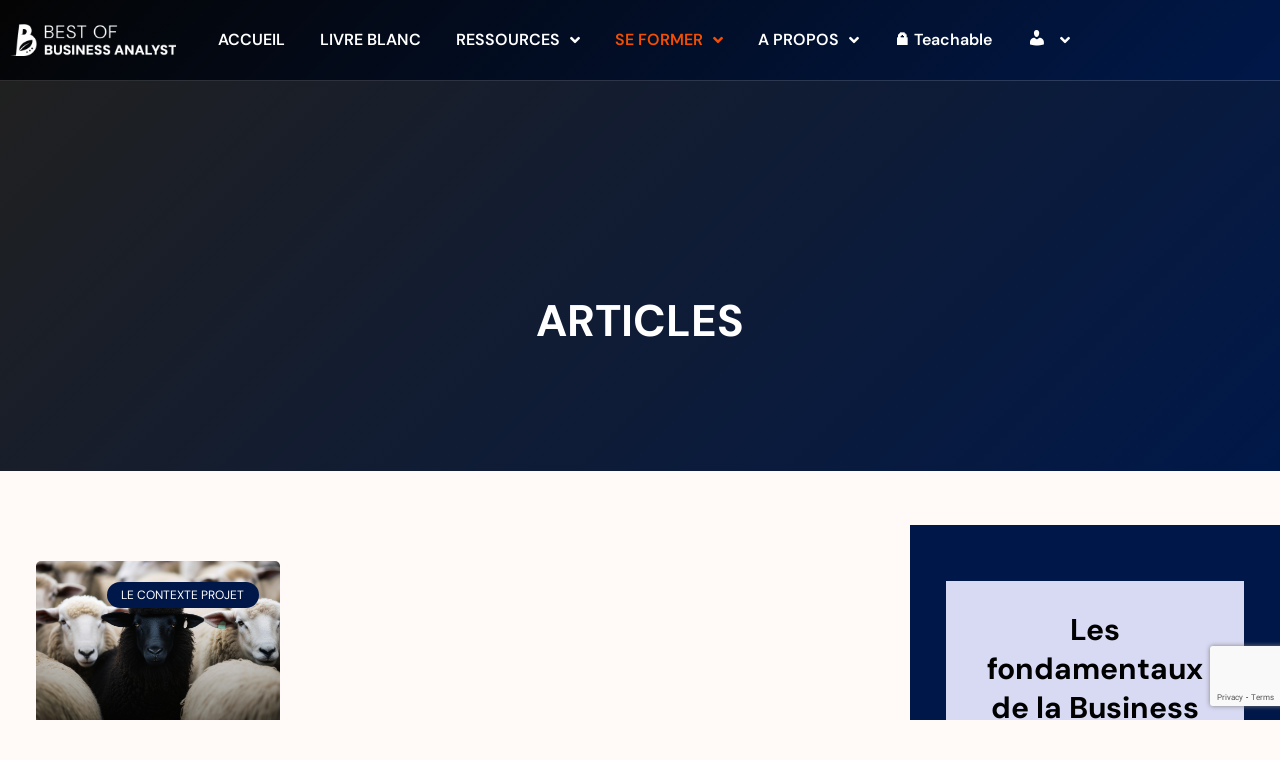

--- FILE ---
content_type: text/html; charset=UTF-8
request_url: https://bestofbusinessanalyst.fr/tag/plm/
body_size: 33370
content:
<!doctype html>
<html lang="fr-FR">
<head>
	<meta charset="UTF-8">
	<meta name="viewport" content="width=device-width, initial-scale=1">
	<link rel="profile" href="https://gmpg.org/xfn/11">
			<script type="text/javascript">
			window.flatStyles = window.flatStyles || ''

			window.lightspeedOptimizeStylesheet = function () {
				const currentStylesheet = document.querySelector( '.tcb-lightspeed-style:not([data-ls-optimized])' )

				if ( currentStylesheet ) {
					try {
						if ( currentStylesheet.sheet && currentStylesheet.sheet.cssRules ) {
							if ( window.flatStyles ) {
								if ( this.optimizing ) {
									setTimeout( window.lightspeedOptimizeStylesheet.bind( this ), 24 )
								} else {
									this.optimizing = true;

									let rulesIndex = 0;

									while ( rulesIndex < currentStylesheet.sheet.cssRules.length ) {
										const rule = currentStylesheet.sheet.cssRules[ rulesIndex ]
										/* remove rules that already exist in the page */
										if ( rule.type === CSSRule.STYLE_RULE && window.flatStyles.includes( `${rule.selectorText}{` ) ) {
											currentStylesheet.sheet.deleteRule( rulesIndex )
										} else {
											rulesIndex ++
										}
									}
									/* optimize, mark it such, move to the next file, append the styles we have until now */
									currentStylesheet.setAttribute( 'data-ls-optimized', '1' )

									window.flatStyles += currentStylesheet.innerHTML

									this.optimizing = false
								}
							} else {
								window.flatStyles = currentStylesheet.innerHTML
								currentStylesheet.setAttribute( 'data-ls-optimized', '1' )
							}
						}
					} catch ( error ) {
						console.warn( error )
					}

					if ( currentStylesheet.parentElement.tagName !== 'HEAD' ) {
						/* always make sure that those styles end up in the head */
						const stylesheetID = currentStylesheet.id;
						/**
						 * make sure that there is only one copy of the css
						 * e.g display CSS
						 */
						if ( ( ! stylesheetID || ( stylesheetID && ! document.querySelector( `head #${stylesheetID}` ) ) ) ) {
							document.head.prepend( currentStylesheet )
						} else {
							currentStylesheet.remove();
						}
					}
				}
			}

			window.lightspeedOptimizeFlat = function ( styleSheetElement ) {
				if ( document.querySelectorAll( 'link[href*="thrive_flat.css"]' ).length > 1 ) {
					/* disable this flat if we already have one */
					styleSheetElement.setAttribute( 'disabled', true )
				} else {
					/* if this is the first one, make sure he's in head */
					if ( styleSheetElement.parentElement.tagName !== 'HEAD' ) {
						document.head.append( styleSheetElement )
					}
				}
			}
		</script>
		<meta name='robots' content='index, follow, max-image-preview:large, max-snippet:-1, max-video-preview:-1' />
	<style>img:is([sizes="auto" i], [sizes^="auto," i]) { contain-intrinsic-size: 3000px 1500px }</style>
	
	<!-- This site is optimized with the Yoast SEO Premium plugin v26.3 (Yoast SEO v26.4) - https://yoast.com/wordpress/plugins/seo/ -->
	<title>PLM Archives - Best of Business Analyst</title>
	<link rel="canonical" href="https://bestofbusinessanalyst.fr/tag/plm/" />
	<meta property="og:locale" content="fr_FR" />
	<meta property="og:type" content="article" />
	<meta property="og:title" content="Archives des PLM" />
	<meta property="og:url" content="https://bestofbusinessanalyst.fr/tag/plm/" />
	<meta property="og:site_name" content="Best of Business Analyst" />
	<meta property="og:image" content="https://bestofbusinessanalyst.fr/wp-content/uploads/2018/08/Fond-avec-slogan2.jpg" />
	<meta property="og:image:width" content="1500" />
	<meta property="og:image:height" content="1000" />
	<meta property="og:image:type" content="image/jpeg" />
	<meta name="twitter:card" content="summary_large_image" />
	<meta name="twitter:site" content="@bestof_BA" />
	<script type="application/ld+json" class="yoast-schema-graph">{"@context":"https://schema.org","@graph":[{"@type":"CollectionPage","@id":"https://bestofbusinessanalyst.fr/tag/plm/","url":"https://bestofbusinessanalyst.fr/tag/plm/","name":"PLM Archives - Best of Business Analyst","isPartOf":{"@id":"https://bestofbusinessanalyst.fr/#website"},"primaryImageOfPage":{"@id":"https://bestofbusinessanalyst.fr/tag/plm/#primaryimage"},"image":{"@id":"https://bestofbusinessanalyst.fr/tag/plm/#primaryimage"},"thumbnailUrl":"https://bestofbusinessanalyst.fr/wp-content/uploads/2023/12/technico-fonctionnel.png","breadcrumb":{"@id":"https://bestofbusinessanalyst.fr/tag/plm/#breadcrumb"},"inLanguage":"fr-FR"},{"@type":"ImageObject","inLanguage":"fr-FR","@id":"https://bestofbusinessanalyst.fr/tag/plm/#primaryimage","url":"https://bestofbusinessanalyst.fr/wp-content/uploads/2023/12/technico-fonctionnel.png","contentUrl":"https://bestofbusinessanalyst.fr/wp-content/uploads/2023/12/technico-fonctionnel.png","width":1200,"height":628,"caption":"consultant technico-fonctionnel"},{"@type":"BreadcrumbList","@id":"https://bestofbusinessanalyst.fr/tag/plm/#breadcrumb","itemListElement":[{"@type":"ListItem","position":1,"name":"Accueil","item":"https://bestofbusinessanalyst.fr/"},{"@type":"ListItem","position":2,"name":"PLM"}]},{"@type":"WebSite","@id":"https://bestofbusinessanalyst.fr/#website","url":"https://bestofbusinessanalyst.fr/","name":"Best of Business Analyst","description":"Le Site Référence Des Business Analysts Francophones","publisher":{"@id":"https://bestofbusinessanalyst.fr/#organization"},"potentialAction":[{"@type":"SearchAction","target":{"@type":"EntryPoint","urlTemplate":"https://bestofbusinessanalyst.fr/?s={search_term_string}"},"query-input":{"@type":"PropertyValueSpecification","valueRequired":true,"valueName":"search_term_string"}}],"inLanguage":"fr-FR"},{"@type":"Organization","@id":"https://bestofbusinessanalyst.fr/#organization","name":"Alice Svadchii","url":"https://bestofbusinessanalyst.fr/","logo":{"@type":"ImageObject","inLanguage":"fr-FR","@id":"https://bestofbusinessanalyst.fr/#/schema/logo/image/","url":"https://bestofbusinessanalyst.fr/wp-content/uploads/2018/08/Fond-avec-slogan2.jpg","contentUrl":"https://bestofbusinessanalyst.fr/wp-content/uploads/2018/08/Fond-avec-slogan2.jpg","width":1500,"height":1000,"caption":"Alice Svadchii"},"image":{"@id":"https://bestofbusinessanalyst.fr/#/schema/logo/image/"},"sameAs":["https://www.facebook.com/BestOfBusinessAnalyst","https://x.com/bestof_BA","https://www.linkedin.com/in/alice-svadchii/","https://www.pinterest.fr/AliceSvadchii/","https://www.youtube.com/channel/UC8Jks3RNzLsB1Lx_jriblMg"]}]}</script>
	<!-- / Yoast SEO Premium plugin. -->


<script type='application/javascript'  id='pys-version-script'>console.log('PixelYourSite Free version 11.1.3');</script>
<link rel='dns-prefetch' href='//www.google.com' />
<link rel="alternate" type="application/rss+xml" title="Best of Business Analyst &raquo; Flux" href="https://bestofbusinessanalyst.fr/feed/" />
<link rel="alternate" type="application/rss+xml" title="Best of Business Analyst &raquo; Flux des commentaires" href="https://bestofbusinessanalyst.fr/comments/feed/" />
<link rel="alternate" type="text/calendar" title="Best of Business Analyst &raquo; Flux iCal" href="https://bestofbusinessanalyst.fr/events/?ical=1" />
<link rel="alternate" type="application/rss+xml" title="Best of Business Analyst &raquo; Flux de l’étiquette PLM" href="https://bestofbusinessanalyst.fr/tag/plm/feed/" />
<script>
window._wpemojiSettings = {"baseUrl":"https:\/\/s.w.org\/images\/core\/emoji\/16.0.1\/72x72\/","ext":".png","svgUrl":"https:\/\/s.w.org\/images\/core\/emoji\/16.0.1\/svg\/","svgExt":".svg","source":{"concatemoji":"https:\/\/bestofbusinessanalyst.fr\/wp-includes\/js\/wp-emoji-release.min.js?ver=6.8.3"}};
/*! This file is auto-generated */
!function(s,n){var o,i,e;function c(e){try{var t={supportTests:e,timestamp:(new Date).valueOf()};sessionStorage.setItem(o,JSON.stringify(t))}catch(e){}}function p(e,t,n){e.clearRect(0,0,e.canvas.width,e.canvas.height),e.fillText(t,0,0);var t=new Uint32Array(e.getImageData(0,0,e.canvas.width,e.canvas.height).data),a=(e.clearRect(0,0,e.canvas.width,e.canvas.height),e.fillText(n,0,0),new Uint32Array(e.getImageData(0,0,e.canvas.width,e.canvas.height).data));return t.every(function(e,t){return e===a[t]})}function u(e,t){e.clearRect(0,0,e.canvas.width,e.canvas.height),e.fillText(t,0,0);for(var n=e.getImageData(16,16,1,1),a=0;a<n.data.length;a++)if(0!==n.data[a])return!1;return!0}function f(e,t,n,a){switch(t){case"flag":return n(e,"\ud83c\udff3\ufe0f\u200d\u26a7\ufe0f","\ud83c\udff3\ufe0f\u200b\u26a7\ufe0f")?!1:!n(e,"\ud83c\udde8\ud83c\uddf6","\ud83c\udde8\u200b\ud83c\uddf6")&&!n(e,"\ud83c\udff4\udb40\udc67\udb40\udc62\udb40\udc65\udb40\udc6e\udb40\udc67\udb40\udc7f","\ud83c\udff4\u200b\udb40\udc67\u200b\udb40\udc62\u200b\udb40\udc65\u200b\udb40\udc6e\u200b\udb40\udc67\u200b\udb40\udc7f");case"emoji":return!a(e,"\ud83e\udedf")}return!1}function g(e,t,n,a){var r="undefined"!=typeof WorkerGlobalScope&&self instanceof WorkerGlobalScope?new OffscreenCanvas(300,150):s.createElement("canvas"),o=r.getContext("2d",{willReadFrequently:!0}),i=(o.textBaseline="top",o.font="600 32px Arial",{});return e.forEach(function(e){i[e]=t(o,e,n,a)}),i}function t(e){var t=s.createElement("script");t.src=e,t.defer=!0,s.head.appendChild(t)}"undefined"!=typeof Promise&&(o="wpEmojiSettingsSupports",i=["flag","emoji"],n.supports={everything:!0,everythingExceptFlag:!0},e=new Promise(function(e){s.addEventListener("DOMContentLoaded",e,{once:!0})}),new Promise(function(t){var n=function(){try{var e=JSON.parse(sessionStorage.getItem(o));if("object"==typeof e&&"number"==typeof e.timestamp&&(new Date).valueOf()<e.timestamp+604800&&"object"==typeof e.supportTests)return e.supportTests}catch(e){}return null}();if(!n){if("undefined"!=typeof Worker&&"undefined"!=typeof OffscreenCanvas&&"undefined"!=typeof URL&&URL.createObjectURL&&"undefined"!=typeof Blob)try{var e="postMessage("+g.toString()+"("+[JSON.stringify(i),f.toString(),p.toString(),u.toString()].join(",")+"));",a=new Blob([e],{type:"text/javascript"}),r=new Worker(URL.createObjectURL(a),{name:"wpTestEmojiSupports"});return void(r.onmessage=function(e){c(n=e.data),r.terminate(),t(n)})}catch(e){}c(n=g(i,f,p,u))}t(n)}).then(function(e){for(var t in e)n.supports[t]=e[t],n.supports.everything=n.supports.everything&&n.supports[t],"flag"!==t&&(n.supports.everythingExceptFlag=n.supports.everythingExceptFlag&&n.supports[t]);n.supports.everythingExceptFlag=n.supports.everythingExceptFlag&&!n.supports.flag,n.DOMReady=!1,n.readyCallback=function(){n.DOMReady=!0}}).then(function(){return e}).then(function(){var e;n.supports.everything||(n.readyCallback(),(e=n.source||{}).concatemoji?t(e.concatemoji):e.wpemoji&&e.twemoji&&(t(e.twemoji),t(e.wpemoji)))}))}((window,document),window._wpemojiSettings);
</script>
<link rel='stylesheet' id='dashicons-css' href='https://bestofbusinessanalyst.fr/wp-includes/css/dashicons.min.css?ver=6.8.3' media='all' />
<link rel='stylesheet' id='menu-icons-extra-css' href='https://bestofbusinessanalyst.fr/wp-content/plugins/menu-icons/css/extra.min.css?ver=0.13.19' media='all' />
<style id='wp-emoji-styles-inline-css'>

	img.wp-smiley, img.emoji {
		display: inline !important;
		border: none !important;
		box-shadow: none !important;
		height: 1em !important;
		width: 1em !important;
		margin: 0 0.07em !important;
		vertical-align: -0.1em !important;
		background: none !important;
		padding: 0 !important;
	}
</style>
<link rel='stylesheet' id='wp-block-library-css' href='https://bestofbusinessanalyst.fr/wp-includes/css/dist/block-library/style.min.css?ver=6.8.3' media='all' />
<style id='global-styles-inline-css'>
:root{--wp--preset--aspect-ratio--square: 1;--wp--preset--aspect-ratio--4-3: 4/3;--wp--preset--aspect-ratio--3-4: 3/4;--wp--preset--aspect-ratio--3-2: 3/2;--wp--preset--aspect-ratio--2-3: 2/3;--wp--preset--aspect-ratio--16-9: 16/9;--wp--preset--aspect-ratio--9-16: 9/16;--wp--preset--color--black: #000000;--wp--preset--color--cyan-bluish-gray: #abb8c3;--wp--preset--color--white: #ffffff;--wp--preset--color--pale-pink: #f78da7;--wp--preset--color--vivid-red: #cf2e2e;--wp--preset--color--luminous-vivid-orange: #ff6900;--wp--preset--color--luminous-vivid-amber: #fcb900;--wp--preset--color--light-green-cyan: #7bdcb5;--wp--preset--color--vivid-green-cyan: #00d084;--wp--preset--color--pale-cyan-blue: #8ed1fc;--wp--preset--color--vivid-cyan-blue: #0693e3;--wp--preset--color--vivid-purple: #9b51e0;--wp--preset--gradient--vivid-cyan-blue-to-vivid-purple: linear-gradient(135deg,rgba(6,147,227,1) 0%,rgb(155,81,224) 100%);--wp--preset--gradient--light-green-cyan-to-vivid-green-cyan: linear-gradient(135deg,rgb(122,220,180) 0%,rgb(0,208,130) 100%);--wp--preset--gradient--luminous-vivid-amber-to-luminous-vivid-orange: linear-gradient(135deg,rgba(252,185,0,1) 0%,rgba(255,105,0,1) 100%);--wp--preset--gradient--luminous-vivid-orange-to-vivid-red: linear-gradient(135deg,rgba(255,105,0,1) 0%,rgb(207,46,46) 100%);--wp--preset--gradient--very-light-gray-to-cyan-bluish-gray: linear-gradient(135deg,rgb(238,238,238) 0%,rgb(169,184,195) 100%);--wp--preset--gradient--cool-to-warm-spectrum: linear-gradient(135deg,rgb(74,234,220) 0%,rgb(151,120,209) 20%,rgb(207,42,186) 40%,rgb(238,44,130) 60%,rgb(251,105,98) 80%,rgb(254,248,76) 100%);--wp--preset--gradient--blush-light-purple: linear-gradient(135deg,rgb(255,206,236) 0%,rgb(152,150,240) 100%);--wp--preset--gradient--blush-bordeaux: linear-gradient(135deg,rgb(254,205,165) 0%,rgb(254,45,45) 50%,rgb(107,0,62) 100%);--wp--preset--gradient--luminous-dusk: linear-gradient(135deg,rgb(255,203,112) 0%,rgb(199,81,192) 50%,rgb(65,88,208) 100%);--wp--preset--gradient--pale-ocean: linear-gradient(135deg,rgb(255,245,203) 0%,rgb(182,227,212) 50%,rgb(51,167,181) 100%);--wp--preset--gradient--electric-grass: linear-gradient(135deg,rgb(202,248,128) 0%,rgb(113,206,126) 100%);--wp--preset--gradient--midnight: linear-gradient(135deg,rgb(2,3,129) 0%,rgb(40,116,252) 100%);--wp--preset--font-size--small: 13px;--wp--preset--font-size--medium: 20px;--wp--preset--font-size--large: 36px;--wp--preset--font-size--x-large: 42px;--wp--preset--spacing--20: 0.44rem;--wp--preset--spacing--30: 0.67rem;--wp--preset--spacing--40: 1rem;--wp--preset--spacing--50: 1.5rem;--wp--preset--spacing--60: 2.25rem;--wp--preset--spacing--70: 3.38rem;--wp--preset--spacing--80: 5.06rem;--wp--preset--shadow--natural: 6px 6px 9px rgba(0, 0, 0, 0.2);--wp--preset--shadow--deep: 12px 12px 50px rgba(0, 0, 0, 0.4);--wp--preset--shadow--sharp: 6px 6px 0px rgba(0, 0, 0, 0.2);--wp--preset--shadow--outlined: 6px 6px 0px -3px rgba(255, 255, 255, 1), 6px 6px rgba(0, 0, 0, 1);--wp--preset--shadow--crisp: 6px 6px 0px rgba(0, 0, 0, 1);}:root { --wp--style--global--content-size: 800px;--wp--style--global--wide-size: 1200px; }:where(body) { margin: 0; }.wp-site-blocks > .alignleft { float: left; margin-right: 2em; }.wp-site-blocks > .alignright { float: right; margin-left: 2em; }.wp-site-blocks > .aligncenter { justify-content: center; margin-left: auto; margin-right: auto; }:where(.wp-site-blocks) > * { margin-block-start: 24px; margin-block-end: 0; }:where(.wp-site-blocks) > :first-child { margin-block-start: 0; }:where(.wp-site-blocks) > :last-child { margin-block-end: 0; }:root { --wp--style--block-gap: 24px; }:root :where(.is-layout-flow) > :first-child{margin-block-start: 0;}:root :where(.is-layout-flow) > :last-child{margin-block-end: 0;}:root :where(.is-layout-flow) > *{margin-block-start: 24px;margin-block-end: 0;}:root :where(.is-layout-constrained) > :first-child{margin-block-start: 0;}:root :where(.is-layout-constrained) > :last-child{margin-block-end: 0;}:root :where(.is-layout-constrained) > *{margin-block-start: 24px;margin-block-end: 0;}:root :where(.is-layout-flex){gap: 24px;}:root :where(.is-layout-grid){gap: 24px;}.is-layout-flow > .alignleft{float: left;margin-inline-start: 0;margin-inline-end: 2em;}.is-layout-flow > .alignright{float: right;margin-inline-start: 2em;margin-inline-end: 0;}.is-layout-flow > .aligncenter{margin-left: auto !important;margin-right: auto !important;}.is-layout-constrained > .alignleft{float: left;margin-inline-start: 0;margin-inline-end: 2em;}.is-layout-constrained > .alignright{float: right;margin-inline-start: 2em;margin-inline-end: 0;}.is-layout-constrained > .aligncenter{margin-left: auto !important;margin-right: auto !important;}.is-layout-constrained > :where(:not(.alignleft):not(.alignright):not(.alignfull)){max-width: var(--wp--style--global--content-size);margin-left: auto !important;margin-right: auto !important;}.is-layout-constrained > .alignwide{max-width: var(--wp--style--global--wide-size);}body .is-layout-flex{display: flex;}.is-layout-flex{flex-wrap: wrap;align-items: center;}.is-layout-flex > :is(*, div){margin: 0;}body .is-layout-grid{display: grid;}.is-layout-grid > :is(*, div){margin: 0;}body{padding-top: 0px;padding-right: 0px;padding-bottom: 0px;padding-left: 0px;}a:where(:not(.wp-element-button)){text-decoration: underline;}:root :where(.wp-element-button, .wp-block-button__link){background-color: #32373c;border-width: 0;color: #fff;font-family: inherit;font-size: inherit;line-height: inherit;padding: calc(0.667em + 2px) calc(1.333em + 2px);text-decoration: none;}.has-black-color{color: var(--wp--preset--color--black) !important;}.has-cyan-bluish-gray-color{color: var(--wp--preset--color--cyan-bluish-gray) !important;}.has-white-color{color: var(--wp--preset--color--white) !important;}.has-pale-pink-color{color: var(--wp--preset--color--pale-pink) !important;}.has-vivid-red-color{color: var(--wp--preset--color--vivid-red) !important;}.has-luminous-vivid-orange-color{color: var(--wp--preset--color--luminous-vivid-orange) !important;}.has-luminous-vivid-amber-color{color: var(--wp--preset--color--luminous-vivid-amber) !important;}.has-light-green-cyan-color{color: var(--wp--preset--color--light-green-cyan) !important;}.has-vivid-green-cyan-color{color: var(--wp--preset--color--vivid-green-cyan) !important;}.has-pale-cyan-blue-color{color: var(--wp--preset--color--pale-cyan-blue) !important;}.has-vivid-cyan-blue-color{color: var(--wp--preset--color--vivid-cyan-blue) !important;}.has-vivid-purple-color{color: var(--wp--preset--color--vivid-purple) !important;}.has-black-background-color{background-color: var(--wp--preset--color--black) !important;}.has-cyan-bluish-gray-background-color{background-color: var(--wp--preset--color--cyan-bluish-gray) !important;}.has-white-background-color{background-color: var(--wp--preset--color--white) !important;}.has-pale-pink-background-color{background-color: var(--wp--preset--color--pale-pink) !important;}.has-vivid-red-background-color{background-color: var(--wp--preset--color--vivid-red) !important;}.has-luminous-vivid-orange-background-color{background-color: var(--wp--preset--color--luminous-vivid-orange) !important;}.has-luminous-vivid-amber-background-color{background-color: var(--wp--preset--color--luminous-vivid-amber) !important;}.has-light-green-cyan-background-color{background-color: var(--wp--preset--color--light-green-cyan) !important;}.has-vivid-green-cyan-background-color{background-color: var(--wp--preset--color--vivid-green-cyan) !important;}.has-pale-cyan-blue-background-color{background-color: var(--wp--preset--color--pale-cyan-blue) !important;}.has-vivid-cyan-blue-background-color{background-color: var(--wp--preset--color--vivid-cyan-blue) !important;}.has-vivid-purple-background-color{background-color: var(--wp--preset--color--vivid-purple) !important;}.has-black-border-color{border-color: var(--wp--preset--color--black) !important;}.has-cyan-bluish-gray-border-color{border-color: var(--wp--preset--color--cyan-bluish-gray) !important;}.has-white-border-color{border-color: var(--wp--preset--color--white) !important;}.has-pale-pink-border-color{border-color: var(--wp--preset--color--pale-pink) !important;}.has-vivid-red-border-color{border-color: var(--wp--preset--color--vivid-red) !important;}.has-luminous-vivid-orange-border-color{border-color: var(--wp--preset--color--luminous-vivid-orange) !important;}.has-luminous-vivid-amber-border-color{border-color: var(--wp--preset--color--luminous-vivid-amber) !important;}.has-light-green-cyan-border-color{border-color: var(--wp--preset--color--light-green-cyan) !important;}.has-vivid-green-cyan-border-color{border-color: var(--wp--preset--color--vivid-green-cyan) !important;}.has-pale-cyan-blue-border-color{border-color: var(--wp--preset--color--pale-cyan-blue) !important;}.has-vivid-cyan-blue-border-color{border-color: var(--wp--preset--color--vivid-cyan-blue) !important;}.has-vivid-purple-border-color{border-color: var(--wp--preset--color--vivid-purple) !important;}.has-vivid-cyan-blue-to-vivid-purple-gradient-background{background: var(--wp--preset--gradient--vivid-cyan-blue-to-vivid-purple) !important;}.has-light-green-cyan-to-vivid-green-cyan-gradient-background{background: var(--wp--preset--gradient--light-green-cyan-to-vivid-green-cyan) !important;}.has-luminous-vivid-amber-to-luminous-vivid-orange-gradient-background{background: var(--wp--preset--gradient--luminous-vivid-amber-to-luminous-vivid-orange) !important;}.has-luminous-vivid-orange-to-vivid-red-gradient-background{background: var(--wp--preset--gradient--luminous-vivid-orange-to-vivid-red) !important;}.has-very-light-gray-to-cyan-bluish-gray-gradient-background{background: var(--wp--preset--gradient--very-light-gray-to-cyan-bluish-gray) !important;}.has-cool-to-warm-spectrum-gradient-background{background: var(--wp--preset--gradient--cool-to-warm-spectrum) !important;}.has-blush-light-purple-gradient-background{background: var(--wp--preset--gradient--blush-light-purple) !important;}.has-blush-bordeaux-gradient-background{background: var(--wp--preset--gradient--blush-bordeaux) !important;}.has-luminous-dusk-gradient-background{background: var(--wp--preset--gradient--luminous-dusk) !important;}.has-pale-ocean-gradient-background{background: var(--wp--preset--gradient--pale-ocean) !important;}.has-electric-grass-gradient-background{background: var(--wp--preset--gradient--electric-grass) !important;}.has-midnight-gradient-background{background: var(--wp--preset--gradient--midnight) !important;}.has-small-font-size{font-size: var(--wp--preset--font-size--small) !important;}.has-medium-font-size{font-size: var(--wp--preset--font-size--medium) !important;}.has-large-font-size{font-size: var(--wp--preset--font-size--large) !important;}.has-x-large-font-size{font-size: var(--wp--preset--font-size--x-large) !important;}
:root :where(.wp-block-pullquote){font-size: 1.5em;line-height: 1.6;}
</style>
<link rel='stylesheet' id='events-manager-css' href='https://bestofbusinessanalyst.fr/wp-content/plugins/events-manager/includes/css/events-manager.min.css?ver=7.2.2.1' media='all' />
<style id='events-manager-inline-css'>
body .em { --font-family : inherit; --font-weight : inherit; --font-size : 1em; --line-height : inherit; }
</style>
<link rel='stylesheet' id='woocommerce-layout-css' href='https://bestofbusinessanalyst.fr/wp-content/plugins/woocommerce/assets/css/woocommerce-layout.css?ver=10.3.5' media='all' />
<link rel='stylesheet' id='woocommerce-smallscreen-css' href='https://bestofbusinessanalyst.fr/wp-content/plugins/woocommerce/assets/css/woocommerce-smallscreen.css?ver=10.3.5' media='only screen and (max-width: 768px)' />
<link rel='stylesheet' id='woocommerce-general-css' href='https://bestofbusinessanalyst.fr/wp-content/plugins/woocommerce/assets/css/woocommerce.css?ver=10.3.5' media='all' />
<style id='woocommerce-inline-inline-css'>
.woocommerce form .form-row .required { visibility: visible; }
</style>
<link rel='stylesheet' id='tribe-events-v2-single-skeleton-css' href='https://bestofbusinessanalyst.fr/wp-content/plugins/the-events-calendar/build/css/tribe-events-single-skeleton.css?ver=6.15.12.1' media='all' />
<link rel='stylesheet' id='tribe-events-v2-single-skeleton-full-css' href='https://bestofbusinessanalyst.fr/wp-content/plugins/the-events-calendar/build/css/tribe-events-single-full.css?ver=6.15.12.1' media='all' />
<link rel='stylesheet' id='tec-events-elementor-widgets-base-styles-css' href='https://bestofbusinessanalyst.fr/wp-content/plugins/the-events-calendar/build/css/integrations/plugins/elementor/widgets/widget-base.css?ver=6.15.12.1' media='all' />
<link rel='stylesheet' id='brands-styles-css' href='https://bestofbusinessanalyst.fr/wp-content/plugins/woocommerce/assets/css/brands.css?ver=10.3.5' media='all' />
<link rel='stylesheet' id='hello-elementor-css' href='https://bestofbusinessanalyst.fr/wp-content/themes/hello-elementor/assets/css/reset.css?ver=3.4.5' media='all' />
<link rel='stylesheet' id='hello-elementor-theme-style-css' href='https://bestofbusinessanalyst.fr/wp-content/themes/hello-elementor/assets/css/theme.css?ver=3.4.5' media='all' />
<link rel='stylesheet' id='hello-elementor-header-footer-css' href='https://bestofbusinessanalyst.fr/wp-content/themes/hello-elementor/assets/css/header-footer.css?ver=3.4.5' media='all' />
<link rel='stylesheet' id='elementor-frontend-css' href='https://bestofbusinessanalyst.fr/wp-content/plugins/elementor/assets/css/frontend.min.css?ver=3.33.0' media='all' />
<style id='elementor-frontend-inline-css'>
.elementor-kit-13678{--e-global-color-primary:#001849;--e-global-color-secondary:#202020;--e-global-color-text:#FFFFFF;--e-global-color-accent:#FFFFFF2B;--e-global-color-68b9fb6d:#F54E01;--e-global-color-25d6e5ae:#001849;--e-global-color-416753af:#202020;--e-global-color-3b712c19:#F7F7F7;--e-global-color-2b9f6d13:#0047FF;--e-global-color-d49ac81:#F54E01;--e-global-color-332724a:#131652;--e-global-color-4d462f5:#F7F7F7;--e-global-color-cfa1f76:#F0F5FF;--e-global-color-044b931:#202020;--e-global-color-bb890b8:#001849;--e-global-color-639e8dd:#E7E7E7;--e-global-color-49fbc09:#F54E01;--e-global-color-813a2cf:#F7F7F7;--e-global-color-08d2e24:#FFE5D8;--e-global-color-9de888b:#F54E01;--e-global-color-5381bba:#FFFAF7;--e-global-typography-primary-font-family:"DM Sans";--e-global-typography-primary-font-size:58.92px;--e-global-typography-primary-font-weight:600;--e-global-typography-primary-line-height:1em;--e-global-typography-primary-letter-spacing:-2px;--e-global-typography-secondary-font-family:"DM Sans";--e-global-typography-secondary-font-size:44.2px;--e-global-typography-secondary-font-weight:500;--e-global-typography-secondary-line-height:1.1em;--e-global-typography-text-font-family:"DM Sans";--e-global-typography-text-font-size:18px;--e-global-typography-text-font-weight:300;--e-global-typography-accent-font-family:"DM Sans";--e-global-typography-accent-font-size:16px;--e-global-typography-accent-font-weight:500;--e-global-typography-b2ce6af-font-family:"DM Sans";--e-global-typography-b2ce6af-font-size:18px;--e-global-typography-b2ce6af-font-weight:400;--e-global-typography-b2ce6af-text-transform:none;--e-global-typography-b2ce6af-font-style:normal;--e-global-typography-b2ce6af-line-height:1.5em;--e-global-typography-69c152f-font-family:"DM Sans";--e-global-typography-69c152f-font-size:14px;--e-global-typography-69c152f-font-weight:400;--e-global-typography-69c152f-line-height:1.6em;--e-global-typography-520c191-font-family:"DM Sans";--e-global-typography-520c191-font-size:16px;--e-global-typography-520c191-font-weight:600;--e-global-typography-520c191-line-height:1.5em;--e-global-typography-583e54c-font-family:"DM Sans";--e-global-typography-583e54c-font-size:58.92px;--e-global-typography-583e54c-font-weight:700;--e-global-typography-583e54c-line-height:1em;--e-global-typography-583e54c-letter-spacing:-2px;--e-global-typography-5d167aa-font-family:"DM Sans";--e-global-typography-5d167aa-font-size:44.2px;--e-global-typography-5d167aa-font-weight:600;--e-global-typography-5d167aa-line-height:1.1em;--e-global-typography-5d167aa-letter-spacing:-2px;--e-global-typography-d3dae9a-font-family:"DM Sans";--e-global-typography-d3dae9a-font-size:33.16px;--e-global-typography-d3dae9a-font-weight:500;--e-global-typography-d3dae9a-text-transform:none;--e-global-typography-d3dae9a-font-style:normal;--e-global-typography-d3dae9a-line-height:1.2em;--e-global-typography-d3dae9a-letter-spacing:-1px;--e-global-typography-83682a1-font-family:"DM Sans";--e-global-typography-83682a1-font-size:24.88px;--e-global-typography-83682a1-font-weight:500;--e-global-typography-83682a1-text-transform:none;--e-global-typography-83682a1-font-style:normal;--e-global-typography-83682a1-line-height:1.3em;--e-global-typography-7044a64-font-family:"DM Sans";--e-global-typography-7044a64-font-size:18.66px;--e-global-typography-7044a64-font-weight:700;--e-global-typography-7044a64-line-height:1.4em;--e-global-typography-84ca66e-font-family:"Inter";--e-global-typography-84ca66e-font-size:14px;--e-global-typography-84ca66e-font-weight:500;--e-global-typography-84ca66e-text-transform:uppercase;--e-global-typography-84ca66e-line-height:1.5em;--e-global-typography-84ca66e-letter-spacing:2px;--e-global-typography-112b6c4-font-family:"Inter";--e-global-typography-112b6c4-font-size:13px;--e-global-typography-112b6c4-font-weight:400;--e-global-typography-a435f28-font-family:"Inter";--e-global-typography-a435f28-font-size:149px;--e-global-typography-a435f28-font-weight:700;--e-global-typography-a435f28-line-height:1em;--e-global-typography-a435f28-letter-spacing:-2px;background-color:var( --e-global-color-cfa1f76 );color:var( --e-global-color-primary );font-family:var( --e-global-typography-b2ce6af-font-family );font-size:var( --e-global-typography-b2ce6af-font-size );font-weight:var( --e-global-typography-b2ce6af-font-weight );text-transform:var( --e-global-typography-b2ce6af-text-transform );font-style:var( --e-global-typography-b2ce6af-font-style );line-height:var( --e-global-typography-b2ce6af-line-height );}.elementor-kit-13678 button,.elementor-kit-13678 input[type="button"],.elementor-kit-13678 input[type="submit"],.elementor-kit-13678 .elementor-button{background-color:var( --e-global-color-d49ac81 );color:var( --e-global-color-text );border-style:solid;border-width:0px 0px 0px 0px;border-color:var( --e-global-color-044b931 );border-radius:3px 3px 3px 3px;}.elementor-kit-13678 button:hover,.elementor-kit-13678 button:focus,.elementor-kit-13678 input[type="button"]:hover,.elementor-kit-13678 input[type="button"]:focus,.elementor-kit-13678 input[type="submit"]:hover,.elementor-kit-13678 input[type="submit"]:focus,.elementor-kit-13678 .elementor-button:hover,.elementor-kit-13678 .elementor-button:focus{background-color:var( --e-global-color-332724a );color:var( --e-global-color-text );border-style:solid;border-width:0px 0px 0px 0px;border-color:var( --e-global-color-332724a );}.elementor-kit-13678 e-page-transition{background-color:#FFBC7D;}.elementor-kit-13678 p{margin-block-end:22px;}.elementor-kit-13678 a{color:#173FCE;}.elementor-kit-13678 a:hover{color:#F9620D;}.elementor-kit-13678 h1{color:var( --e-global-color-secondary );font-family:var( --e-global-typography-583e54c-font-family );font-size:var( --e-global-typography-583e54c-font-size );font-weight:var( --e-global-typography-583e54c-font-weight );line-height:var( --e-global-typography-583e54c-line-height );letter-spacing:var( --e-global-typography-583e54c-letter-spacing );}.elementor-kit-13678 h2{color:var( --e-global-color-secondary );font-family:"DM Sans";font-size:44.2px;font-weight:700;line-height:1.1em;letter-spacing:0px;}.elementor-kit-13678 h3{color:var( --e-global-color-secondary );font-family:var( --e-global-typography-d3dae9a-font-family );font-size:var( --e-global-typography-d3dae9a-font-size );font-weight:var( --e-global-typography-d3dae9a-font-weight );text-transform:var( --e-global-typography-d3dae9a-text-transform );font-style:var( --e-global-typography-d3dae9a-font-style );line-height:var( --e-global-typography-d3dae9a-line-height );letter-spacing:var( --e-global-typography-d3dae9a-letter-spacing );}.elementor-kit-13678 h4{color:var( --e-global-color-secondary );font-family:var( --e-global-typography-83682a1-font-family );font-size:var( --e-global-typography-83682a1-font-size );font-weight:var( --e-global-typography-83682a1-font-weight );text-transform:var( --e-global-typography-83682a1-text-transform );font-style:var( --e-global-typography-83682a1-font-style );line-height:var( --e-global-typography-83682a1-line-height );}.elementor-kit-13678 h5{color:var( --e-global-color-secondary );font-family:var( --e-global-typography-7044a64-font-family );font-size:var( --e-global-typography-7044a64-font-size );font-weight:var( --e-global-typography-7044a64-font-weight );line-height:var( --e-global-typography-7044a64-line-height );}.elementor-kit-13678 h6{color:var( --e-global-color-639e8dd );font-family:var( --e-global-typography-84ca66e-font-family );font-size:var( --e-global-typography-84ca66e-font-size );font-weight:var( --e-global-typography-84ca66e-font-weight );text-transform:var( --e-global-typography-84ca66e-text-transform );line-height:var( --e-global-typography-84ca66e-line-height );letter-spacing:var( --e-global-typography-84ca66e-letter-spacing );}.elementor-kit-13678 label{color:var( --e-global-color-secondary );font-family:"Inter";font-size:16px;font-weight:500;line-height:1.5em;}.elementor-kit-13678 input:not([type="button"]):not([type="submit"]),.elementor-kit-13678 textarea,.elementor-kit-13678 .elementor-field-textual{color:var( --e-global-color-secondary );background-color:var( --e-global-color-text );border-style:solid;border-width:1px 1px 1px 1px;border-color:var( --e-global-color-813a2cf );border-radius:3px 3px 3px 3px;}.elementor-kit-13678 input:focus:not([type="button"]):not([type="submit"]),.elementor-kit-13678 textarea:focus,.elementor-kit-13678 .elementor-field-textual:focus{color:var( --e-global-color-primary );background-color:var( --e-global-color-text );border-style:solid;border-width:1px 1px 1px 1px;border-color:var( --e-global-color-d49ac81 );}.elementor-section.elementor-section-boxed > .elementor-container{max-width:1280px;}.e-con{--container-max-width:1280px;}.elementor-widget:not(:last-child){margin-block-end:20px;}.elementor-element{--widgets-spacing:20px 20px;--widgets-spacing-row:20px;--widgets-spacing-column:20px;}{}h1.entry-title{display:var(--page-title-display);}@media(max-width:1024px){.elementor-kit-13678{--e-global-typography-primary-font-size:42.72px;--e-global-typography-secondary-font-size:34.18px;--e-global-typography-text-font-size:15px;--e-global-typography-accent-font-size:15px;--e-global-typography-b2ce6af-font-size:15px;--e-global-typography-69c152f-font-size:13px;--e-global-typography-520c191-font-size:15px;--e-global-typography-583e54c-font-size:42.72px;--e-global-typography-5d167aa-font-size:34.18px;--e-global-typography-d3dae9a-font-size:27.34px;--e-global-typography-83682a1-font-size:21.88px;--e-global-typography-7044a64-font-size:17.5px;--e-global-typography-84ca66e-font-size:14px;--e-global-typography-112b6c4-font-size:12px;--e-global-typography-a435f28-font-size:129px;font-size:var( --e-global-typography-b2ce6af-font-size );line-height:var( --e-global-typography-b2ce6af-line-height );}.elementor-kit-13678 h1{font-size:var( --e-global-typography-583e54c-font-size );line-height:var( --e-global-typography-583e54c-line-height );letter-spacing:var( --e-global-typography-583e54c-letter-spacing );}.elementor-kit-13678 h2{font-size:34.18px;}.elementor-kit-13678 h3{font-size:var( --e-global-typography-d3dae9a-font-size );line-height:var( --e-global-typography-d3dae9a-line-height );letter-spacing:var( --e-global-typography-d3dae9a-letter-spacing );}.elementor-kit-13678 h4{font-size:var( --e-global-typography-83682a1-font-size );line-height:var( --e-global-typography-83682a1-line-height );}.elementor-kit-13678 h5{font-size:var( --e-global-typography-7044a64-font-size );line-height:var( --e-global-typography-7044a64-line-height );}.elementor-kit-13678 h6{font-size:var( --e-global-typography-84ca66e-font-size );line-height:var( --e-global-typography-84ca66e-line-height );letter-spacing:var( --e-global-typography-84ca66e-letter-spacing );}.elementor-kit-13678 label{font-size:15px;}.elementor-section.elementor-section-boxed > .elementor-container{max-width:1024px;}.e-con{--container-max-width:1024px;}}@media(max-width:767px){.elementor-kit-13678{--e-global-typography-primary-font-size:32.35px;--e-global-typography-secondary-font-size:26.96px;--e-global-typography-text-font-size:14px;--e-global-typography-accent-font-size:14px;--e-global-typography-b2ce6af-font-size:14px;--e-global-typography-69c152f-font-size:12px;--e-global-typography-520c191-font-size:14px;--e-global-typography-583e54c-font-size:32.35px;--e-global-typography-5d167aa-font-size:26.96px;--e-global-typography-d3dae9a-font-size:22.46px;--e-global-typography-83682a1-font-size:18.72px;--e-global-typography-7044a64-font-size:15.6px;--e-global-typography-84ca66e-font-size:13px;--e-global-typography-112b6c4-font-size:11px;--e-global-typography-a435f28-font-size:89px;font-size:var( --e-global-typography-b2ce6af-font-size );line-height:var( --e-global-typography-b2ce6af-line-height );}.elementor-kit-13678 h1{font-size:var( --e-global-typography-583e54c-font-size );line-height:var( --e-global-typography-583e54c-line-height );letter-spacing:var( --e-global-typography-583e54c-letter-spacing );}.elementor-kit-13678 h2{font-size:26.96px;}.elementor-kit-13678 h3{font-size:var( --e-global-typography-d3dae9a-font-size );line-height:var( --e-global-typography-d3dae9a-line-height );letter-spacing:var( --e-global-typography-d3dae9a-letter-spacing );}.elementor-kit-13678 h4{font-size:var( --e-global-typography-83682a1-font-size );line-height:var( --e-global-typography-83682a1-line-height );}.elementor-kit-13678 h5{font-size:var( --e-global-typography-7044a64-font-size );line-height:var( --e-global-typography-7044a64-line-height );}.elementor-kit-13678 h6{font-size:var( --e-global-typography-84ca66e-font-size );line-height:var( --e-global-typography-84ca66e-line-height );letter-spacing:var( --e-global-typography-84ca66e-letter-spacing );}.elementor-kit-13678 label{font-size:14px;}.elementor-section.elementor-section-boxed > .elementor-container{max-width:767px;}.e-con{--container-max-width:767px;}}
.elementor-13743 .elementor-element.elementor-element-6efbc940:not(.elementor-motion-effects-element-type-background), .elementor-13743 .elementor-element.elementor-element-6efbc940 > .elementor-motion-effects-container > .elementor-motion-effects-layer{background-color:transparent;background-image:linear-gradient(135deg, var( --e-global-color-044b931 ) 0%, var( --e-global-color-bb890b8 ) 100%);}.elementor-13743 .elementor-element.elementor-element-6efbc940{transition:background 0.3s, border 0.3s, border-radius 0.3s, box-shadow 0.3s;z-index:99;}.elementor-13743 .elementor-element.elementor-element-6efbc940 > .elementor-background-overlay{transition:background 0.3s, border-radius 0.3s, opacity 0.3s;}.elementor-13743 .elementor-element.elementor-element-183b185b .elementor-icon-list-icon i{color:var( --e-global-color-639e8dd );transition:color 0.3s;}.elementor-13743 .elementor-element.elementor-element-183b185b .elementor-icon-list-icon svg{fill:var( --e-global-color-639e8dd );transition:fill 0.3s;}.elementor-13743 .elementor-element.elementor-element-183b185b{--e-icon-list-icon-size:14px;--icon-vertical-offset:0px;}.elementor-13743 .elementor-element.elementor-element-183b185b .elementor-icon-list-item > .elementor-icon-list-text, .elementor-13743 .elementor-element.elementor-element-183b185b .elementor-icon-list-item > a{font-family:var( --e-global-typography-112b6c4-font-family );font-size:var( --e-global-typography-112b6c4-font-size );font-weight:var( --e-global-typography-112b6c4-font-weight );}.elementor-13743 .elementor-element.elementor-element-183b185b .elementor-icon-list-text{color:var( --e-global-color-text );transition:color 0.3s;}.elementor-13743 .elementor-element.elementor-element-6331f85b > .elementor-container > .elementor-column > .elementor-widget-wrap{align-content:center;align-items:center;}.elementor-13743 .elementor-element.elementor-element-6331f85b:not(.elementor-motion-effects-element-type-background), .elementor-13743 .elementor-element.elementor-element-6331f85b > .elementor-motion-effects-container > .elementor-motion-effects-layer{background-color:transparent;background-image:linear-gradient(135deg, #040404 0%, var( --e-global-color-bb890b8 ) 100%);}.elementor-13743 .elementor-element.elementor-element-6331f85b{border-style:solid;border-width:0px 0px 1px 0px;border-color:var( --e-global-color-accent );transition:background 0.3s, border 0.3s, border-radius 0.3s, box-shadow 0.3s;margin-top:0%;margin-bottom:0%;z-index:99;}.elementor-13743 .elementor-element.elementor-element-6331f85b > .elementor-background-overlay{transition:background 0.3s, border-radius 0.3s, opacity 0.3s;}.elementor-13743 .elementor-element.elementor-element-522d2bfd > .elementor-element-populated{padding:0px 0px 0px 0px;}.elementor-13743 .elementor-element.elementor-element-10960e28 > .elementor-container > .elementor-column > .elementor-widget-wrap{align-content:center;align-items:center;}.elementor-13743 .elementor-element.elementor-element-10960e28{margin-top:0px;margin-bottom:0px;padding:0px 0px 0px 0px;}.elementor-13743 .elementor-element.elementor-element-750ca4f2{text-align:left;}.elementor-13743 .elementor-element.elementor-element-750ca4f2 img{width:166px;}.elementor-13743 .elementor-element.elementor-element-2039fbf7 > .elementor-element-populated{padding:0px 0px 0px 0px;}.elementor-13743 .elementor-element.elementor-element-637df92b .elementor-menu-toggle{margin:0 auto;background-color:#02010100;}.elementor-13743 .elementor-element.elementor-element-637df92b .elementor-nav-menu .elementor-item{font-family:var( --e-global-typography-520c191-font-family );font-size:var( --e-global-typography-520c191-font-size );font-weight:var( --e-global-typography-520c191-font-weight );line-height:var( --e-global-typography-520c191-line-height );}.elementor-13743 .elementor-element.elementor-element-637df92b .elementor-nav-menu--main .elementor-item{color:var( --e-global-color-text );fill:var( --e-global-color-text );padding-left:0px;padding-right:0px;padding-top:28px;padding-bottom:28px;}.elementor-13743 .elementor-element.elementor-element-637df92b .elementor-nav-menu--main .elementor-item:hover,
					.elementor-13743 .elementor-element.elementor-element-637df92b .elementor-nav-menu--main .elementor-item.elementor-item-active,
					.elementor-13743 .elementor-element.elementor-element-637df92b .elementor-nav-menu--main .elementor-item.highlighted,
					.elementor-13743 .elementor-element.elementor-element-637df92b .elementor-nav-menu--main .elementor-item:focus{color:var( --e-global-color-68b9fb6d );fill:var( --e-global-color-68b9fb6d );}.elementor-13743 .elementor-element.elementor-element-637df92b .elementor-nav-menu--main:not(.e--pointer-framed) .elementor-item:before,
					.elementor-13743 .elementor-element.elementor-element-637df92b .elementor-nav-menu--main:not(.e--pointer-framed) .elementor-item:after{background-color:var( --e-global-color-68b9fb6d );}.elementor-13743 .elementor-element.elementor-element-637df92b .e--pointer-framed .elementor-item:before,
					.elementor-13743 .elementor-element.elementor-element-637df92b .e--pointer-framed .elementor-item:after{border-color:var( --e-global-color-68b9fb6d );}.elementor-13743 .elementor-element.elementor-element-637df92b .elementor-nav-menu--main .elementor-item.elementor-item-active{color:var( --e-global-color-68b9fb6d );}.elementor-13743 .elementor-element.elementor-element-637df92b .elementor-nav-menu--main:not(.e--pointer-framed) .elementor-item.elementor-item-active:before,
					.elementor-13743 .elementor-element.elementor-element-637df92b .elementor-nav-menu--main:not(.e--pointer-framed) .elementor-item.elementor-item-active:after{background-color:var( --e-global-color-68b9fb6d );}.elementor-13743 .elementor-element.elementor-element-637df92b .e--pointer-framed .elementor-item.elementor-item-active:before,
					.elementor-13743 .elementor-element.elementor-element-637df92b .e--pointer-framed .elementor-item.elementor-item-active:after{border-color:var( --e-global-color-68b9fb6d );}.elementor-13743 .elementor-element.elementor-element-637df92b .e--pointer-framed .elementor-item:before{border-width:3px;}.elementor-13743 .elementor-element.elementor-element-637df92b .e--pointer-framed.e--animation-draw .elementor-item:before{border-width:0 0 3px 3px;}.elementor-13743 .elementor-element.elementor-element-637df92b .e--pointer-framed.e--animation-draw .elementor-item:after{border-width:3px 3px 0 0;}.elementor-13743 .elementor-element.elementor-element-637df92b .e--pointer-framed.e--animation-corners .elementor-item:before{border-width:3px 0 0 3px;}.elementor-13743 .elementor-element.elementor-element-637df92b .e--pointer-framed.e--animation-corners .elementor-item:after{border-width:0 3px 3px 0;}.elementor-13743 .elementor-element.elementor-element-637df92b .e--pointer-underline .elementor-item:after,
					 .elementor-13743 .elementor-element.elementor-element-637df92b .e--pointer-overline .elementor-item:before,
					 .elementor-13743 .elementor-element.elementor-element-637df92b .e--pointer-double-line .elementor-item:before,
					 .elementor-13743 .elementor-element.elementor-element-637df92b .e--pointer-double-line .elementor-item:after{height:3px;}.elementor-13743 .elementor-element.elementor-element-637df92b{--e-nav-menu-horizontal-menu-item-margin:calc( 35px / 2 );}.elementor-13743 .elementor-element.elementor-element-637df92b .elementor-nav-menu--main:not(.elementor-nav-menu--layout-horizontal) .elementor-nav-menu > li:not(:last-child){margin-bottom:35px;}.elementor-13743 .elementor-element.elementor-element-637df92b .elementor-nav-menu--dropdown a, .elementor-13743 .elementor-element.elementor-element-637df92b .elementor-menu-toggle{color:var( --e-global-color-416753af );fill:var( --e-global-color-416753af );}.elementor-13743 .elementor-element.elementor-element-637df92b .elementor-nav-menu--dropdown{background-color:var( --e-global-color-text );border-radius:5px 5px 5px 5px;}.elementor-13743 .elementor-element.elementor-element-637df92b .elementor-nav-menu--dropdown a:hover,
					.elementor-13743 .elementor-element.elementor-element-637df92b .elementor-nav-menu--dropdown a:focus,
					.elementor-13743 .elementor-element.elementor-element-637df92b .elementor-nav-menu--dropdown a.elementor-item-active,
					.elementor-13743 .elementor-element.elementor-element-637df92b .elementor-nav-menu--dropdown a.highlighted,
					.elementor-13743 .elementor-element.elementor-element-637df92b .elementor-menu-toggle:hover,
					.elementor-13743 .elementor-element.elementor-element-637df92b .elementor-menu-toggle:focus{color:var( --e-global-color-68b9fb6d );}.elementor-13743 .elementor-element.elementor-element-637df92b .elementor-nav-menu--dropdown a:hover,
					.elementor-13743 .elementor-element.elementor-element-637df92b .elementor-nav-menu--dropdown a:focus,
					.elementor-13743 .elementor-element.elementor-element-637df92b .elementor-nav-menu--dropdown a.elementor-item-active,
					.elementor-13743 .elementor-element.elementor-element-637df92b .elementor-nav-menu--dropdown a.highlighted{background-color:var( --e-global-color-25d6e5ae );}.elementor-13743 .elementor-element.elementor-element-637df92b .elementor-nav-menu--dropdown a.elementor-item-active{color:var( --e-global-color-68b9fb6d );background-color:var( --e-global-color-25d6e5ae );}.elementor-13743 .elementor-element.elementor-element-637df92b .elementor-nav-menu--dropdown .elementor-item, .elementor-13743 .elementor-element.elementor-element-637df92b .elementor-nav-menu--dropdown  .elementor-sub-item{font-family:var( --e-global-typography-520c191-font-family );font-size:var( --e-global-typography-520c191-font-size );font-weight:var( --e-global-typography-520c191-font-weight );}.elementor-13743 .elementor-element.elementor-element-637df92b .elementor-nav-menu--dropdown li:first-child a{border-top-left-radius:5px;border-top-right-radius:5px;}.elementor-13743 .elementor-element.elementor-element-637df92b .elementor-nav-menu--dropdown li:last-child a{border-bottom-right-radius:5px;border-bottom-left-radius:5px;}.elementor-13743 .elementor-element.elementor-element-637df92b .elementor-nav-menu--main .elementor-nav-menu--dropdown, .elementor-13743 .elementor-element.elementor-element-637df92b .elementor-nav-menu__container.elementor-nav-menu--dropdown{box-shadow:0px 30px 60px 0px rgba(0, 0, 0, 0.1);}.elementor-13743 .elementor-element.elementor-element-637df92b div.elementor-menu-toggle{color:var( --e-global-color-text );}.elementor-13743 .elementor-element.elementor-element-637df92b div.elementor-menu-toggle svg{fill:var( --e-global-color-text );}.elementor-13743 .elementor-element.elementor-element-637df92b div.elementor-menu-toggle:hover, .elementor-13743 .elementor-element.elementor-element-637df92b div.elementor-menu-toggle:focus{color:var( --e-global-color-text );}.elementor-13743 .elementor-element.elementor-element-637df92b div.elementor-menu-toggle:hover svg, .elementor-13743 .elementor-element.elementor-element-637df92b div.elementor-menu-toggle:focus svg{fill:var( --e-global-color-text );}.elementor-13743 .elementor-element.elementor-element-637df92b .elementor-menu-toggle:hover, .elementor-13743 .elementor-element.elementor-element-637df92b .elementor-menu-toggle:focus{background-color:#02010100;}.elementor-13743 .elementor-element.elementor-element-108467d8 .elementor-button{background-color:var( --e-global-color-d49ac81 );fill:var( --e-global-color-text );color:var( --e-global-color-text );}.elementor-13743 .elementor-element.elementor-element-108467d8 .elementor-button:hover, .elementor-13743 .elementor-element.elementor-element-108467d8 .elementor-button:focus{background-color:var( --e-global-color-text );color:var( --e-global-color-d49ac81 );}.elementor-13743 .elementor-element.elementor-element-108467d8 .elementor-button:hover svg, .elementor-13743 .elementor-element.elementor-element-108467d8 .elementor-button:focus svg{fill:var( --e-global-color-d49ac81 );}.elementor-theme-builder-content-area{height:400px;}.elementor-location-header:before, .elementor-location-footer:before{content:"";display:table;clear:both;}@media(max-width:1024px){.elementor-13743 .elementor-element.elementor-element-183b185b .elementor-icon-list-item > .elementor-icon-list-text, .elementor-13743 .elementor-element.elementor-element-183b185b .elementor-icon-list-item > a{font-size:var( --e-global-typography-112b6c4-font-size );}.elementor-13743 .elementor-element.elementor-element-6331f85b{margin-top:0em;margin-bottom:-7em;}.elementor-13743 .elementor-element.elementor-element-10960e28{padding:10px 0px 10px 0px;}.elementor-13743 .elementor-element.elementor-element-637df92b .elementor-nav-menu .elementor-item{font-size:var( --e-global-typography-520c191-font-size );line-height:var( --e-global-typography-520c191-line-height );}.elementor-13743 .elementor-element.elementor-element-637df92b .elementor-nav-menu--dropdown .elementor-item, .elementor-13743 .elementor-element.elementor-element-637df92b .elementor-nav-menu--dropdown  .elementor-sub-item{font-size:var( --e-global-typography-520c191-font-size );}.elementor-13743 .elementor-element.elementor-element-637df92b{--nav-menu-icon-size:28px;}}@media(max-width:767px){.elementor-13743 .elementor-element.elementor-element-183b185b .elementor-icon-list-item > .elementor-icon-list-text, .elementor-13743 .elementor-element.elementor-element-183b185b .elementor-icon-list-item > a{font-size:var( --e-global-typography-112b6c4-font-size );}.elementor-13743 .elementor-element.elementor-element-6331f85b{margin-top:0em;margin-bottom:-7em;}.elementor-13743 .elementor-element.elementor-element-10960e28{padding:0px 0px 0px 0px;}.elementor-13743 .elementor-element.elementor-element-11521d05{width:80%;}.elementor-13743 .elementor-element.elementor-element-750ca4f2{text-align:right;}.elementor-13743 .elementor-element.elementor-element-2039fbf7{width:20%;}.elementor-13743 .elementor-element.elementor-element-637df92b .elementor-nav-menu .elementor-item{font-size:var( --e-global-typography-520c191-font-size );line-height:var( --e-global-typography-520c191-line-height );}.elementor-13743 .elementor-element.elementor-element-637df92b .elementor-nav-menu--dropdown .elementor-item, .elementor-13743 .elementor-element.elementor-element-637df92b .elementor-nav-menu--dropdown  .elementor-sub-item{font-size:var( --e-global-typography-520c191-font-size );}}@media(min-width:768px){.elementor-13743 .elementor-element.elementor-element-522d2bfd{width:85%;}.elementor-13743 .elementor-element.elementor-element-11521d05{width:20%;}.elementor-13743 .elementor-element.elementor-element-2039fbf7{width:80%;}.elementor-13743 .elementor-element.elementor-element-93b7771{width:15%;}}@media(max-width:1024px) and (min-width:768px){.elementor-13743 .elementor-element.elementor-element-522d2bfd{width:75%;}.elementor-13743 .elementor-element.elementor-element-11521d05{width:85%;}.elementor-13743 .elementor-element.elementor-element-2039fbf7{width:15%;}.elementor-13743 .elementor-element.elementor-element-93b7771{width:25%;}}/* Start custom CSS for nav-menu, class: .elementor-element-637df92b */.elementor-13743 .elementor-element.elementor-element-637df92b .menu-item-5872>a{
    color: var( --e-global-color-d49ac81 ) !important;
}/* End custom CSS */
.elementor-13740 .elementor-element.elementor-element-72bea669:not(.elementor-motion-effects-element-type-background), .elementor-13740 .elementor-element.elementor-element-72bea669 > .elementor-motion-effects-container > .elementor-motion-effects-layer{background-color:transparent;background-image:linear-gradient(135deg, var( --e-global-color-044b931 ) 0%, var( --e-global-color-bb890b8 ) 100%);}.elementor-13740 .elementor-element.elementor-element-72bea669{transition:background 0.3s, border 0.3s, border-radius 0.3s, box-shadow 0.3s;padding:3em 0em 0em 0em;}.elementor-13740 .elementor-element.elementor-element-72bea669 > .elementor-background-overlay{transition:background 0.3s, border-radius 0.3s, opacity 0.3s;}.elementor-13740 .elementor-element.elementor-element-37b2d000{border-style:solid;border-width:0px 0px 1px 0px;border-color:var( --e-global-color-accent );padding:0em 0em 2em 0em;}.elementor-13740 .elementor-element.elementor-element-935289f > .elementor-element-populated{margin:0% 20% 0% 0%;--e-column-margin-right:20%;--e-column-margin-left:0%;padding:1em 1em 1em 1em;}.elementor-13740 .elementor-element.elementor-element-524086ca{text-align:left;}.elementor-13740 .elementor-element.elementor-element-4727a431{color:var( --e-global-color-text );}.elementor-13740 .elementor-element.elementor-element-6f9714e{--grid-template-columns:repeat(0, auto);--icon-size:16px;--grid-column-gap:7px;--grid-row-gap:0px;}.elementor-13740 .elementor-element.elementor-element-6f9714e .elementor-social-icon{background-color:#02010100;--icon-padding:0.6em;}.elementor-13740 .elementor-element.elementor-element-6f9714e .elementor-social-icon i{color:var( --e-global-color-text );}.elementor-13740 .elementor-element.elementor-element-6f9714e .elementor-social-icon svg{fill:var( --e-global-color-text );}.elementor-13740 .elementor-element.elementor-element-6f9714e .elementor-icon{border-radius:3px 3px 3px 3px;}.elementor-13740 .elementor-element.elementor-element-6f9714e .elementor-social-icon:hover{background-color:var( --e-global-color-text );}.elementor-13740 .elementor-element.elementor-element-6f9714e .elementor-social-icon:hover i{color:var( --e-global-color-d49ac81 );}.elementor-13740 .elementor-element.elementor-element-6f9714e .elementor-social-icon:hover svg{fill:var( --e-global-color-d49ac81 );}.elementor-13740 .elementor-element.elementor-element-25399ba5 > .elementor-element-populated{padding:1em 1em 1em 1em;}.elementor-13740 .elementor-element.elementor-element-6973f718 .elementor-heading-title{font-family:var( --e-global-typography-83682a1-font-family );font-size:var( --e-global-typography-83682a1-font-size );font-weight:var( --e-global-typography-83682a1-font-weight );text-transform:var( --e-global-typography-83682a1-text-transform );font-style:var( --e-global-typography-83682a1-font-style );line-height:var( --e-global-typography-83682a1-line-height );color:var( --e-global-color-text );}.elementor-13740 .elementor-element.elementor-element-3fbb83d7 .elementor-icon-list-items:not(.elementor-inline-items) .elementor-icon-list-item:not(:last-child){padding-block-end:calc(7px/2);}.elementor-13740 .elementor-element.elementor-element-3fbb83d7 .elementor-icon-list-items:not(.elementor-inline-items) .elementor-icon-list-item:not(:first-child){margin-block-start:calc(7px/2);}.elementor-13740 .elementor-element.elementor-element-3fbb83d7 .elementor-icon-list-items.elementor-inline-items .elementor-icon-list-item{margin-inline:calc(7px/2);}.elementor-13740 .elementor-element.elementor-element-3fbb83d7 .elementor-icon-list-items.elementor-inline-items{margin-inline:calc(-7px/2);}.elementor-13740 .elementor-element.elementor-element-3fbb83d7 .elementor-icon-list-items.elementor-inline-items .elementor-icon-list-item:after{inset-inline-end:calc(-7px/2);}.elementor-13740 .elementor-element.elementor-element-3fbb83d7 .elementor-icon-list-icon i{transition:color 0.3s;}.elementor-13740 .elementor-element.elementor-element-3fbb83d7 .elementor-icon-list-icon svg{transition:fill 0.3s;}.elementor-13740 .elementor-element.elementor-element-3fbb83d7{--e-icon-list-icon-size:14px;--icon-vertical-offset:0px;}.elementor-13740 .elementor-element.elementor-element-3fbb83d7 .elementor-icon-list-item > .elementor-icon-list-text, .elementor-13740 .elementor-element.elementor-element-3fbb83d7 .elementor-icon-list-item > a{font-family:var( --e-global-typography-69c152f-font-family );font-size:var( --e-global-typography-69c152f-font-size );font-weight:var( --e-global-typography-69c152f-font-weight );line-height:var( --e-global-typography-69c152f-line-height );}.elementor-13740 .elementor-element.elementor-element-3fbb83d7 .elementor-icon-list-text{color:var( --e-global-color-text );transition:color 0.3s;}.elementor-13740 .elementor-element.elementor-element-3fbb83d7 .elementor-icon-list-item:hover .elementor-icon-list-text{color:var( --e-global-color-d49ac81 );}.elementor-13740 .elementor-element.elementor-element-fef7e94 > .elementor-element-populated{padding:1em 1em 1em 1em;}.elementor-13740 .elementor-element.elementor-element-1e5f3784 .elementor-heading-title{font-family:var( --e-global-typography-83682a1-font-family );font-size:var( --e-global-typography-83682a1-font-size );font-weight:var( --e-global-typography-83682a1-font-weight );text-transform:var( --e-global-typography-83682a1-text-transform );font-style:var( --e-global-typography-83682a1-font-style );line-height:var( --e-global-typography-83682a1-line-height );color:var( --e-global-color-text );}.elementor-13740 .elementor-element.elementor-element-5fb131c7 .elementor-icon-list-items:not(.elementor-inline-items) .elementor-icon-list-item:not(:last-child){padding-block-end:calc(7px/2);}.elementor-13740 .elementor-element.elementor-element-5fb131c7 .elementor-icon-list-items:not(.elementor-inline-items) .elementor-icon-list-item:not(:first-child){margin-block-start:calc(7px/2);}.elementor-13740 .elementor-element.elementor-element-5fb131c7 .elementor-icon-list-items.elementor-inline-items .elementor-icon-list-item{margin-inline:calc(7px/2);}.elementor-13740 .elementor-element.elementor-element-5fb131c7 .elementor-icon-list-items.elementor-inline-items{margin-inline:calc(-7px/2);}.elementor-13740 .elementor-element.elementor-element-5fb131c7 .elementor-icon-list-items.elementor-inline-items .elementor-icon-list-item:after{inset-inline-end:calc(-7px/2);}.elementor-13740 .elementor-element.elementor-element-5fb131c7 .elementor-icon-list-icon i{transition:color 0.3s;}.elementor-13740 .elementor-element.elementor-element-5fb131c7 .elementor-icon-list-icon svg{transition:fill 0.3s;}.elementor-13740 .elementor-element.elementor-element-5fb131c7{--e-icon-list-icon-size:14px;--icon-vertical-offset:0px;}.elementor-13740 .elementor-element.elementor-element-5fb131c7 .elementor-icon-list-item > .elementor-icon-list-text, .elementor-13740 .elementor-element.elementor-element-5fb131c7 .elementor-icon-list-item > a{font-family:var( --e-global-typography-69c152f-font-family );font-size:var( --e-global-typography-69c152f-font-size );font-weight:var( --e-global-typography-69c152f-font-weight );line-height:var( --e-global-typography-69c152f-line-height );}.elementor-13740 .elementor-element.elementor-element-5fb131c7 .elementor-icon-list-text{color:var( --e-global-color-text );transition:color 0.3s;}.elementor-13740 .elementor-element.elementor-element-5fb131c7 .elementor-icon-list-item:hover .elementor-icon-list-text{color:var( --e-global-color-d49ac81 );}.elementor-13740 .elementor-element.elementor-element-183d5624 > .elementor-element-populated{padding:1em 1em 1em 1em;}.elementor-13740 .elementor-element.elementor-element-8b0d02f .elementor-heading-title{font-family:var( --e-global-typography-83682a1-font-family );font-size:var( --e-global-typography-83682a1-font-size );font-weight:var( --e-global-typography-83682a1-font-weight );text-transform:var( --e-global-typography-83682a1-text-transform );font-style:var( --e-global-typography-83682a1-font-style );line-height:var( --e-global-typography-83682a1-line-height );color:var( --e-global-color-text );}.elementor-13740 .elementor-element.elementor-element-4728cb39 .elementor-icon-list-items:not(.elementor-inline-items) .elementor-icon-list-item:not(:last-child){padding-block-end:calc(7px/2);}.elementor-13740 .elementor-element.elementor-element-4728cb39 .elementor-icon-list-items:not(.elementor-inline-items) .elementor-icon-list-item:not(:first-child){margin-block-start:calc(7px/2);}.elementor-13740 .elementor-element.elementor-element-4728cb39 .elementor-icon-list-items.elementor-inline-items .elementor-icon-list-item{margin-inline:calc(7px/2);}.elementor-13740 .elementor-element.elementor-element-4728cb39 .elementor-icon-list-items.elementor-inline-items{margin-inline:calc(-7px/2);}.elementor-13740 .elementor-element.elementor-element-4728cb39 .elementor-icon-list-items.elementor-inline-items .elementor-icon-list-item:after{inset-inline-end:calc(-7px/2);}.elementor-13740 .elementor-element.elementor-element-4728cb39 .elementor-icon-list-icon i{transition:color 0.3s;}.elementor-13740 .elementor-element.elementor-element-4728cb39 .elementor-icon-list-icon svg{transition:fill 0.3s;}.elementor-13740 .elementor-element.elementor-element-4728cb39{--e-icon-list-icon-size:14px;--icon-vertical-offset:0px;}.elementor-13740 .elementor-element.elementor-element-4728cb39 .elementor-icon-list-item > .elementor-icon-list-text, .elementor-13740 .elementor-element.elementor-element-4728cb39 .elementor-icon-list-item > a{font-family:var( --e-global-typography-69c152f-font-family );font-size:var( --e-global-typography-69c152f-font-size );font-weight:var( --e-global-typography-69c152f-font-weight );line-height:var( --e-global-typography-69c152f-line-height );}.elementor-13740 .elementor-element.elementor-element-4728cb39 .elementor-icon-list-text{color:var( --e-global-color-text );transition:color 0.3s;}.elementor-13740 .elementor-element.elementor-element-4728cb39 .elementor-icon-list-item:hover .elementor-icon-list-text{color:var( --e-global-color-d49ac81 );}.elementor-13740 .elementor-element.elementor-element-79c1b955 > .elementor-container > .elementor-column > .elementor-widget-wrap{align-content:center;align-items:center;}.elementor-13740 .elementor-element.elementor-element-79c1b955{padding:1em 0em 1em 0em;}.elementor-13740 .elementor-element.elementor-element-5cd7834d .elementor-heading-title{font-family:var( --e-global-typography-112b6c4-font-family );font-size:var( --e-global-typography-112b6c4-font-size );font-weight:var( --e-global-typography-112b6c4-font-weight );color:var( --e-global-color-text );}.elementor-13740 .elementor-element.elementor-element-32273a16 .elementor-icon-list-items:not(.elementor-inline-items) .elementor-icon-list-item:not(:last-child){padding-block-end:calc(21px/2);}.elementor-13740 .elementor-element.elementor-element-32273a16 .elementor-icon-list-items:not(.elementor-inline-items) .elementor-icon-list-item:not(:first-child){margin-block-start:calc(21px/2);}.elementor-13740 .elementor-element.elementor-element-32273a16 .elementor-icon-list-items.elementor-inline-items .elementor-icon-list-item{margin-inline:calc(21px/2);}.elementor-13740 .elementor-element.elementor-element-32273a16 .elementor-icon-list-items.elementor-inline-items{margin-inline:calc(-21px/2);}.elementor-13740 .elementor-element.elementor-element-32273a16 .elementor-icon-list-items.elementor-inline-items .elementor-icon-list-item:after{inset-inline-end:calc(-21px/2);}.elementor-13740 .elementor-element.elementor-element-32273a16 .elementor-icon-list-item:not(:last-child):after{content:"";height:4px;border-color:var( --e-global-color-639e8dd );}.elementor-13740 .elementor-element.elementor-element-32273a16 .elementor-icon-list-items:not(.elementor-inline-items) .elementor-icon-list-item:not(:last-child):after{border-block-start-style:solid;border-block-start-width:4px;}.elementor-13740 .elementor-element.elementor-element-32273a16 .elementor-icon-list-items.elementor-inline-items .elementor-icon-list-item:not(:last-child):after{border-inline-start-style:solid;}.elementor-13740 .elementor-element.elementor-element-32273a16 .elementor-inline-items .elementor-icon-list-item:not(:last-child):after{border-inline-start-width:4px;}.elementor-13740 .elementor-element.elementor-element-32273a16 .elementor-icon-list-icon i{transition:color 0.3s;}.elementor-13740 .elementor-element.elementor-element-32273a16 .elementor-icon-list-icon svg{transition:fill 0.3s;}.elementor-13740 .elementor-element.elementor-element-32273a16{--e-icon-list-icon-size:14px;--icon-vertical-offset:0px;}.elementor-13740 .elementor-element.elementor-element-32273a16 .elementor-icon-list-item > .elementor-icon-list-text, .elementor-13740 .elementor-element.elementor-element-32273a16 .elementor-icon-list-item > a{font-family:var( --e-global-typography-112b6c4-font-family );font-size:var( --e-global-typography-112b6c4-font-size );font-weight:var( --e-global-typography-112b6c4-font-weight );}.elementor-13740 .elementor-element.elementor-element-32273a16 .elementor-icon-list-text{color:var( --e-global-color-text );transition:color 0.3s;}.elementor-13740 .elementor-element.elementor-element-32273a16 .elementor-icon-list-item:hover .elementor-icon-list-text{color:var( --e-global-color-d49ac81 );}.elementor-theme-builder-content-area{height:400px;}.elementor-location-header:before, .elementor-location-footer:before{content:"";display:table;clear:both;}@media(max-width:1024px){.elementor-13740 .elementor-element.elementor-element-72bea669{padding:2em 1em 0em 1em;}.elementor-13740 .elementor-element.elementor-element-935289f > .elementor-element-populated{margin:0% 15% 0% 15%;--e-column-margin-right:15%;--e-column-margin-left:15%;}.elementor-13740 .elementor-element.elementor-element-524086ca{text-align:center;}.elementor-13740 .elementor-element.elementor-element-4727a431{text-align:center;}.elementor-13740 .elementor-element.elementor-element-6f9714e .elementor-widget-container{text-align:center;}.elementor-13740 .elementor-element.elementor-element-6973f718 .elementor-heading-title{font-size:var( --e-global-typography-83682a1-font-size );line-height:var( --e-global-typography-83682a1-line-height );}.elementor-13740 .elementor-element.elementor-element-3fbb83d7 .elementor-icon-list-item > .elementor-icon-list-text, .elementor-13740 .elementor-element.elementor-element-3fbb83d7 .elementor-icon-list-item > a{font-size:var( --e-global-typography-69c152f-font-size );line-height:var( --e-global-typography-69c152f-line-height );}.elementor-13740 .elementor-element.elementor-element-1e5f3784 .elementor-heading-title{font-size:var( --e-global-typography-83682a1-font-size );line-height:var( --e-global-typography-83682a1-line-height );}.elementor-13740 .elementor-element.elementor-element-5fb131c7 .elementor-icon-list-item > .elementor-icon-list-text, .elementor-13740 .elementor-element.elementor-element-5fb131c7 .elementor-icon-list-item > a{font-size:var( --e-global-typography-69c152f-font-size );line-height:var( --e-global-typography-69c152f-line-height );}.elementor-13740 .elementor-element.elementor-element-8b0d02f .elementor-heading-title{font-size:var( --e-global-typography-83682a1-font-size );line-height:var( --e-global-typography-83682a1-line-height );}.elementor-13740 .elementor-element.elementor-element-4728cb39 .elementor-icon-list-item > .elementor-icon-list-text, .elementor-13740 .elementor-element.elementor-element-4728cb39 .elementor-icon-list-item > a{font-size:var( --e-global-typography-69c152f-font-size );line-height:var( --e-global-typography-69c152f-line-height );}.elementor-13740 .elementor-element.elementor-element-5cd7834d{text-align:center;}.elementor-13740 .elementor-element.elementor-element-5cd7834d .elementor-heading-title{font-size:var( --e-global-typography-112b6c4-font-size );}.elementor-13740 .elementor-element.elementor-element-32273a16 .elementor-icon-list-item > .elementor-icon-list-text, .elementor-13740 .elementor-element.elementor-element-32273a16 .elementor-icon-list-item > a{font-size:var( --e-global-typography-112b6c4-font-size );}}@media(max-width:767px){.elementor-13740 .elementor-element.elementor-element-72bea669{padding:2em 0em 0em 0em;}.elementor-13740 .elementor-element.elementor-element-37b2d000{padding:0em 0em 1em 0em;}.elementor-13740 .elementor-element.elementor-element-935289f > .elementor-element-populated{margin:0% 0% 0% 0%;--e-column-margin-right:0%;--e-column-margin-left:0%;}.elementor-13740 .elementor-element.elementor-element-25399ba5{width:50%;}.elementor-13740 .elementor-element.elementor-element-6973f718 .elementor-heading-title{font-size:var( --e-global-typography-83682a1-font-size );line-height:var( --e-global-typography-83682a1-line-height );}.elementor-13740 .elementor-element.elementor-element-3fbb83d7 .elementor-icon-list-item > .elementor-icon-list-text, .elementor-13740 .elementor-element.elementor-element-3fbb83d7 .elementor-icon-list-item > a{font-size:var( --e-global-typography-69c152f-font-size );line-height:var( --e-global-typography-69c152f-line-height );}.elementor-13740 .elementor-element.elementor-element-1e5f3784 .elementor-heading-title{font-size:var( --e-global-typography-83682a1-font-size );line-height:var( --e-global-typography-83682a1-line-height );}.elementor-13740 .elementor-element.elementor-element-5fb131c7 .elementor-icon-list-item > .elementor-icon-list-text, .elementor-13740 .elementor-element.elementor-element-5fb131c7 .elementor-icon-list-item > a{font-size:var( --e-global-typography-69c152f-font-size );line-height:var( --e-global-typography-69c152f-line-height );}.elementor-13740 .elementor-element.elementor-element-183d5624{width:50%;}.elementor-13740 .elementor-element.elementor-element-8b0d02f .elementor-heading-title{font-size:var( --e-global-typography-83682a1-font-size );line-height:var( --e-global-typography-83682a1-line-height );}.elementor-13740 .elementor-element.elementor-element-4728cb39 .elementor-icon-list-item > .elementor-icon-list-text, .elementor-13740 .elementor-element.elementor-element-4728cb39 .elementor-icon-list-item > a{font-size:var( --e-global-typography-69c152f-font-size );line-height:var( --e-global-typography-69c152f-line-height );}.elementor-13740 .elementor-element.elementor-element-5cd7834d .elementor-heading-title{font-size:var( --e-global-typography-112b6c4-font-size );}.elementor-13740 .elementor-element.elementor-element-32273a16 .elementor-icon-list-item > .elementor-icon-list-text, .elementor-13740 .elementor-element.elementor-element-32273a16 .elementor-icon-list-item > a{font-size:var( --e-global-typography-112b6c4-font-size );}}@media(min-width:768px){.elementor-13740 .elementor-element.elementor-element-935289f{width:40%;}.elementor-13740 .elementor-element.elementor-element-25399ba5{width:20%;}.elementor-13740 .elementor-element.elementor-element-fef7e94{width:20%;}.elementor-13740 .elementor-element.elementor-element-183d5624{width:20%;}.elementor-13740 .elementor-element.elementor-element-18d9ea03{width:70%;}.elementor-13740 .elementor-element.elementor-element-5ede2dcf{width:30%;}}@media(max-width:1024px) and (min-width:768px){.elementor-13740 .elementor-element.elementor-element-935289f{width:100%;}.elementor-13740 .elementor-element.elementor-element-25399ba5{width:33%;}.elementor-13740 .elementor-element.elementor-element-fef7e94{width:33%;}.elementor-13740 .elementor-element.elementor-element-183d5624{width:33%;}.elementor-13740 .elementor-element.elementor-element-18d9ea03{width:100%;}.elementor-13740 .elementor-element.elementor-element-5ede2dcf{width:100%;}}
.elementor-13738 .elementor-element.elementor-element-2a049226:not(.elementor-motion-effects-element-type-background), .elementor-13738 .elementor-element.elementor-element-2a049226 > .elementor-motion-effects-container > .elementor-motion-effects-layer{background-color:transparent;background-image:linear-gradient(135deg, var( --e-global-color-044b931 ) 0%, var( --e-global-color-bb890b8 ) 100%);}.elementor-13738 .elementor-element.elementor-element-2a049226 > .elementor-background-overlay{background-image:url("https://bestofbusinessanalyst.fr/wp-content/uploads/2023/02/the-smart-generation.jpg");background-position:center center;background-repeat:no-repeat;background-size:cover;opacity:0.5;transition:background 0.3s, border-radius 0.3s, opacity 0.3s;}.elementor-13738 .elementor-element.elementor-element-2a049226{transition:background 0.3s, border 0.3s, border-radius 0.3s, box-shadow 0.3s;padding:7% 0% 0% 0%;}.elementor-13738 .elementor-element.elementor-element-11e4e242 > .elementor-element-populated{padding:0px 0px 0px 0px;}.elementor-13738 .elementor-element.elementor-element-1b1aa235 > .elementor-container{max-width:720px;}.elementor-13738 .elementor-element.elementor-element-1b1aa235{padding:5em 0em 5em 0em;}.elementor-13738 .elementor-element.elementor-element-4f73e65d > .elementor-element-populated{padding:2em 2em 2em 2em;}.elementor-13738 .elementor-element.elementor-element-ede2892{text-align:center;}.elementor-13738 .elementor-element.elementor-element-ede2892 .elementor-heading-title{color:var( --e-global-color-text );}.elementor-13738 .elementor-element.elementor-element-5065c7a6{padding:3em 0em 7em 0em;}.elementor-13738 .elementor-element.elementor-element-64b6fb19 > .elementor-element-populated{padding:2em 4em 2em 2em;}.elementor-13738 .elementor-element.elementor-element-6b9703bd{--grid-row-gap:35px;--grid-column-gap:35px;}.elementor-13738 .elementor-element.elementor-element-6b9703bd .elementor-posts-container .elementor-post__thumbnail{padding-bottom:calc( 0.66 * 100% );}.elementor-13738 .elementor-element.elementor-element-6b9703bd:after{content:"0.66";}.elementor-13738 .elementor-element.elementor-element-6b9703bd .elementor-post__thumbnail__link{width:100%;}.elementor-13738 .elementor-element.elementor-element-6b9703bd .elementor-post__meta-data span + span:before{content:"•";}.elementor-13738 .elementor-element.elementor-element-6b9703bd .elementor-post__card{background-color:var( --e-global-color-text );border-color:var( --e-global-color-813a2cf );border-width:0px;border-radius:5px;}.elementor-13738 .elementor-element.elementor-element-6b9703bd .elementor-post__text{padding:0 21px;margin-top:0px;}.elementor-13738 .elementor-element.elementor-element-6b9703bd .elementor-post__meta-data{padding:10px 21px;font-family:var( --e-global-typography-112b6c4-font-family );font-size:var( --e-global-typography-112b6c4-font-size );font-weight:var( --e-global-typography-112b6c4-font-weight );}.elementor-13738 .elementor-element.elementor-element-6b9703bd .elementor-post__avatar{padding-right:21px;padding-left:21px;}.elementor-13738 .elementor-element.elementor-element-6b9703bd .elementor-post__card .elementor-post__meta-data{border-top-color:var( --e-global-color-cfa1f76 );}.elementor-13738 .elementor-element.elementor-element-6b9703bd .elementor-post__badge{right:0;}.elementor-13738 .elementor-element.elementor-element-6b9703bd .elementor-post__card .elementor-post__badge{background-color:var( --e-global-color-25d6e5ae );color:var( --e-global-color-text );margin:21px;}.elementor-13738 .elementor-element.elementor-element-6b9703bd .elementor-post__title, .elementor-13738 .elementor-element.elementor-element-6b9703bd .elementor-post__title a{font-family:var( --e-global-typography-83682a1-font-family );font-size:var( --e-global-typography-83682a1-font-size );font-weight:var( --e-global-typography-83682a1-font-weight );text-transform:var( --e-global-typography-83682a1-text-transform );font-style:var( --e-global-typography-83682a1-font-style );line-height:var( --e-global-typography-83682a1-line-height );}.elementor-13738 .elementor-element.elementor-element-6b9703bd .elementor-post__title{margin-bottom:21px;}.elementor-13738 .elementor-element.elementor-element-6b9703bd .elementor-post__excerpt p{font-family:var( --e-global-typography-b2ce6af-font-family );font-size:var( --e-global-typography-b2ce6af-font-size );font-weight:var( --e-global-typography-b2ce6af-font-weight );text-transform:var( --e-global-typography-b2ce6af-text-transform );font-style:var( --e-global-typography-b2ce6af-font-style );line-height:var( --e-global-typography-b2ce6af-line-height );}.elementor-13738 .elementor-element.elementor-element-5bad5b7d > .elementor-element-populated{padding:0px 0px 0px 0px;}.elementor-13738 .elementor-element.elementor-element-3010adce:not(.elementor-motion-effects-element-type-background), .elementor-13738 .elementor-element.elementor-element-3010adce > .elementor-motion-effects-container > .elementor-motion-effects-layer{background-color:transparent;background-image:linear-gradient(135deg, var( --e-global-color-639e8dd ) 0%, var( --e-global-color-49fbc09 ) 100%);}.elementor-13738 .elementor-element.elementor-element-3010adce, .elementor-13738 .elementor-element.elementor-element-3010adce > .elementor-background-overlay{border-radius:5px 5px 5px 5px;}.elementor-13738 .elementor-element.elementor-element-3010adce{transition:background 0.3s, border 0.3s, border-radius 0.3s, box-shadow 0.3s;}.elementor-13738 .elementor-element.elementor-element-3010adce > .elementor-background-overlay{transition:background 0.3s, border-radius 0.3s, opacity 0.3s;}.elementor-13738 .elementor-element.elementor-element-2072207b:not(.elementor-motion-effects-element-type-background) > .elementor-widget-wrap, .elementor-13738 .elementor-element.elementor-element-2072207b > .elementor-widget-wrap > .elementor-motion-effects-container > .elementor-motion-effects-layer{background-color:var( --e-global-color-25d6e5ae );}.elementor-13738 .elementor-element.elementor-element-2072207b > .elementor-element-populated{transition:background 0.3s, border 0.3s, border-radius 0.3s, box-shadow 0.3s;padding:2em 2em 2em 2em;}.elementor-13738 .elementor-element.elementor-element-2072207b > .elementor-element-populated > .elementor-background-overlay{transition:background 0.3s, border-radius 0.3s, opacity 0.3s;}.elementor-13738 .elementor-element.elementor-element-5ad20f3 .elementor-search-form__container{min-height:50px;}.elementor-13738 .elementor-element.elementor-element-5ad20f3 .elementor-search-form__submit{min-width:50px;}body:not(.rtl) .elementor-13738 .elementor-element.elementor-element-5ad20f3 .elementor-search-form__icon{padding-left:calc(50px / 3);}body.rtl .elementor-13738 .elementor-element.elementor-element-5ad20f3 .elementor-search-form__icon{padding-right:calc(50px / 3);}.elementor-13738 .elementor-element.elementor-element-5ad20f3 .elementor-search-form__input, .elementor-13738 .elementor-element.elementor-element-5ad20f3.elementor-search-form--button-type-text .elementor-search-form__submit{padding-left:calc(50px / 3);padding-right:calc(50px / 3);}.elementor-13738 .elementor-element.elementor-element-5ad20f3:not(.elementor-search-form--skin-full_screen) .elementor-search-form__container{border-radius:3px;}.elementor-13738 .elementor-element.elementor-element-5ad20f3.elementor-search-form--skin-full_screen input[type="search"].elementor-search-form__input{border-radius:3px;}body.elementor-page-13738:not(.elementor-motion-effects-element-type-background), body.elementor-page-13738 > .elementor-motion-effects-container > .elementor-motion-effects-layer{background-color:#FFFAF7;}@media(max-width:1024px){.elementor-13738 .elementor-element.elementor-element-2a049226{padding:7em 0em 0em 0em;}.elementor-13738 .elementor-element.elementor-element-1b1aa235{padding:3em 0em 3em 0em;}.elementor-13738 .elementor-element.elementor-element-5065c7a6{padding:1em 0em 3em 0em;}.elementor-13738 .elementor-element.elementor-element-64b6fb19 > .elementor-element-populated{padding:2em 2em 2em 2em;}.elementor-13738 .elementor-element.elementor-element-6b9703bd{--grid-row-gap:21px;--grid-column-gap:21px;}.elementor-13738 .elementor-element.elementor-element-6b9703bd .elementor-post__title, .elementor-13738 .elementor-element.elementor-element-6b9703bd .elementor-post__title a{font-size:var( --e-global-typography-83682a1-font-size );line-height:var( --e-global-typography-83682a1-line-height );}.elementor-13738 .elementor-element.elementor-element-6b9703bd .elementor-post__meta-data{font-size:var( --e-global-typography-112b6c4-font-size );}.elementor-13738 .elementor-element.elementor-element-6b9703bd .elementor-post__excerpt p{font-size:var( --e-global-typography-b2ce6af-font-size );line-height:var( --e-global-typography-b2ce6af-line-height );}.elementor-13738 .elementor-element.elementor-element-5bad5b7d > .elementor-element-populated{padding:10px 10px 10px 10px;}}@media(max-width:767px){.elementor-13738 .elementor-element.elementor-element-1b1aa235{padding:1em 0em 1em 0em;}.elementor-13738 .elementor-element.elementor-element-5065c7a6{padding:0em 0em 2em 0em;}.elementor-13738 .elementor-element.elementor-element-64b6fb19 > .elementor-element-populated{padding:1em 1em 1em 1em;}.elementor-13738 .elementor-element.elementor-element-6b9703bd .elementor-posts-container .elementor-post__thumbnail{padding-bottom:calc( 0.66 * 100% );}.elementor-13738 .elementor-element.elementor-element-6b9703bd:after{content:"0.66";}.elementor-13738 .elementor-element.elementor-element-6b9703bd .elementor-post__thumbnail__link{width:100%;}.elementor-13738 .elementor-element.elementor-element-6b9703bd .elementor-post__title, .elementor-13738 .elementor-element.elementor-element-6b9703bd .elementor-post__title a{font-size:var( --e-global-typography-83682a1-font-size );line-height:var( --e-global-typography-83682a1-line-height );}.elementor-13738 .elementor-element.elementor-element-6b9703bd .elementor-post__meta-data{font-size:var( --e-global-typography-112b6c4-font-size );}.elementor-13738 .elementor-element.elementor-element-6b9703bd .elementor-post__excerpt p{font-size:var( --e-global-typography-b2ce6af-font-size );line-height:var( --e-global-typography-b2ce6af-line-height );}.elementor-13738 .elementor-element.elementor-element-2072207b > .elementor-element-populated{padding:1em 1em 1em 1em;}}@media(min-width:768px){.elementor-13738 .elementor-element.elementor-element-64b6fb19{width:71.059%;}.elementor-13738 .elementor-element.elementor-element-5bad5b7d{width:28.941%;}}@media(max-width:1024px) and (min-width:768px){.elementor-13738 .elementor-element.elementor-element-64b6fb19{width:85%;}.elementor-13738 .elementor-element.elementor-element-5bad5b7d{width:100%;}}/* Start custom CSS for shortcode, class: .elementor-element-d75c46a */.elementor-13738 .elementor-element.elementor-element-d75c46a h3{
    font-size: var( --e-global-typography-83682a1-font-size );
}

.elementor-13738 .elementor-element.elementor-element-d75c46a :not(#tve) #lg-khundnpx .tve_lg_regular_input:not(.tcb-excluded-from-group-item) input{
    padding: 15px 50px !important;
}/* End custom CSS */
/* Start custom CSS for shortcode, class: .elementor-element-1dca5fb */.elementor-13738 .elementor-element.elementor-element-1dca5fb h3{
    font-size: var( --e-global-typography-83682a1-font-size );
}

.elementor-13738 .elementor-element.elementor-element-1dca5fb :not(#tve) #lg-khundnpx .tve_lg_regular_input:not(.tcb-excluded-from-group-item) input{
    padding: 15px 50px !important;
}/* End custom CSS */
</style>
<link rel='stylesheet' id='widget-icon-list-css' href='https://bestofbusinessanalyst.fr/wp-content/plugins/elementor/assets/css/widget-icon-list.min.css?ver=3.33.0' media='all' />
<link rel='stylesheet' id='widget-image-css' href='https://bestofbusinessanalyst.fr/wp-content/plugins/elementor/assets/css/widget-image.min.css?ver=3.33.0' media='all' />
<link rel='stylesheet' id='widget-nav-menu-css' href='https://bestofbusinessanalyst.fr/wp-content/plugins/elementor-pro/assets/css/widget-nav-menu.min.css?ver=3.33.1' media='all' />
<link rel='stylesheet' id='e-animation-pop-css' href='https://bestofbusinessanalyst.fr/wp-content/plugins/elementor/assets/lib/animations/styles/e-animation-pop.min.css?ver=3.33.0' media='all' />
<link rel='stylesheet' id='widget-social-icons-css' href='https://bestofbusinessanalyst.fr/wp-content/plugins/elementor/assets/css/widget-social-icons.min.css?ver=3.33.0' media='all' />
<link rel='stylesheet' id='e-apple-webkit-css' href='https://bestofbusinessanalyst.fr/wp-content/plugins/elementor/assets/css/conditionals/apple-webkit.min.css?ver=3.33.0' media='all' />
<link rel='stylesheet' id='widget-heading-css' href='https://bestofbusinessanalyst.fr/wp-content/plugins/elementor/assets/css/widget-heading.min.css?ver=3.33.0' media='all' />
<link rel='stylesheet' id='e-animation-fadeIn-css' href='https://bestofbusinessanalyst.fr/wp-content/plugins/elementor/assets/lib/animations/styles/fadeIn.min.css?ver=3.33.0' media='all' />
<link rel='stylesheet' id='widget-posts-css' href='https://bestofbusinessanalyst.fr/wp-content/plugins/elementor-pro/assets/css/widget-posts.min.css?ver=3.33.1' media='all' />
<link rel='stylesheet' id='widget-search-form-css' href='https://bestofbusinessanalyst.fr/wp-content/plugins/elementor-pro/assets/css/widget-search-form.min.css?ver=3.33.1' media='all' />
<link rel='stylesheet' id='elementor-icons-shared-0-css' href='https://bestofbusinessanalyst.fr/wp-content/plugins/elementor/assets/lib/font-awesome/css/fontawesome.min.css?ver=5.15.3' media='all' />
<link rel='stylesheet' id='elementor-icons-fa-solid-css' href='https://bestofbusinessanalyst.fr/wp-content/plugins/elementor/assets/lib/font-awesome/css/solid.min.css?ver=5.15.3' media='all' />
<link rel='stylesheet' id='e-animation-fadeInDown-css' href='https://bestofbusinessanalyst.fr/wp-content/plugins/elementor/assets/lib/animations/styles/fadeInDown.min.css?ver=3.33.0' media='all' />
<link rel='stylesheet' id='elementor-icons-css' href='https://bestofbusinessanalyst.fr/wp-content/plugins/elementor/assets/lib/eicons/css/elementor-icons.min.css?ver=5.44.0' media='all' />
<link rel='stylesheet' id='font-awesome-5-all-css' href='https://bestofbusinessanalyst.fr/wp-content/plugins/elementor/assets/lib/font-awesome/css/all.min.css?ver=3.33.0' media='all' />
<link rel='stylesheet' id='font-awesome-4-shim-css' href='https://bestofbusinessanalyst.fr/wp-content/plugins/elementor/assets/lib/font-awesome/css/v4-shims.min.css?ver=3.33.0' media='all' />
<link rel='stylesheet' id='hurrytimer-css' href='https://bestofbusinessanalyst.fr/wp-content/uploads/hurrytimer/css/a0ab34e507b71739.css?ver=6.8.3' media='all' />
<link rel='stylesheet' id='hello-elementor-child-style-css' href='https://bestofbusinessanalyst.fr/wp-content/themes/hello-theme-child-master/style.css?ver=2.0.0' media='all' />
<link rel='stylesheet' id='select2-css' href='https://bestofbusinessanalyst.fr/wp-content/plugins/woocommerce/assets/css/select2.css?ver=10.3.5' media='all' />
<link rel='stylesheet' id='elementor-gf-local-dmsans-css' href='https://bestofbusinessanalyst.fr/wp-content/uploads/elementor/google-fonts/css/dmsans.css?ver=1742240507' media='all' />
<link rel='stylesheet' id='elementor-gf-local-inter-css' href='https://bestofbusinessanalyst.fr/wp-content/uploads/elementor/google-fonts/css/inter.css?ver=1742240513' media='all' />
<link rel='stylesheet' id='elementor-icons-fa-brands-css' href='https://bestofbusinessanalyst.fr/wp-content/plugins/elementor/assets/lib/font-awesome/css/brands.min.css?ver=5.15.3' media='all' />
<script src="https://bestofbusinessanalyst.fr/wp-includes/js/tinymce/tinymce.min.js?ver=49110-20250317" id="wp-tinymce-root-js"></script>
<script src="https://bestofbusinessanalyst.fr/wp-includes/js/tinymce/plugins/compat3x/plugin.min.js?ver=49110-20250317" id="wp-tinymce-js"></script>
<script src="https://bestofbusinessanalyst.fr/wp-includes/js/jquery/jquery.min.js?ver=3.7.1" id="jquery-core-js"></script>
<script src="https://bestofbusinessanalyst.fr/wp-includes/js/jquery/jquery-migrate.min.js?ver=3.4.1" id="jquery-migrate-js"></script>
<script src="https://bestofbusinessanalyst.fr/wp-includes/js/jquery/ui/core.min.js?ver=1.13.3" id="jquery-ui-core-js"></script>
<script src="https://bestofbusinessanalyst.fr/wp-includes/js/jquery/ui/mouse.min.js?ver=1.13.3" id="jquery-ui-mouse-js"></script>
<script src="https://bestofbusinessanalyst.fr/wp-includes/js/jquery/ui/sortable.min.js?ver=1.13.3" id="jquery-ui-sortable-js"></script>
<script src="https://bestofbusinessanalyst.fr/wp-includes/js/jquery/ui/datepicker.min.js?ver=1.13.3" id="jquery-ui-datepicker-js"></script>
<script id="jquery-ui-datepicker-js-after">
jQuery(function(jQuery){jQuery.datepicker.setDefaults({"closeText":"Fermer","currentText":"Aujourd\u2019hui","monthNames":["janvier","f\u00e9vrier","mars","avril","mai","juin","juillet","ao\u00fbt","septembre","octobre","novembre","d\u00e9cembre"],"monthNamesShort":["Jan","F\u00e9v","Mar","Avr","Mai","Juin","Juil","Ao\u00fbt","Sep","Oct","Nov","D\u00e9c"],"nextText":"Suivant","prevText":"Pr\u00e9c\u00e9dent","dayNames":["dimanche","lundi","mardi","mercredi","jeudi","vendredi","samedi"],"dayNamesShort":["dim","lun","mar","mer","jeu","ven","sam"],"dayNamesMin":["D","L","M","M","J","V","S"],"dateFormat":"d MM yy","firstDay":1,"isRTL":false});});
</script>
<script src="https://bestofbusinessanalyst.fr/wp-includes/js/jquery/ui/resizable.min.js?ver=1.13.3" id="jquery-ui-resizable-js"></script>
<script src="https://bestofbusinessanalyst.fr/wp-includes/js/jquery/ui/draggable.min.js?ver=1.13.3" id="jquery-ui-draggable-js"></script>
<script src="https://bestofbusinessanalyst.fr/wp-includes/js/jquery/ui/controlgroup.min.js?ver=1.13.3" id="jquery-ui-controlgroup-js"></script>
<script src="https://bestofbusinessanalyst.fr/wp-includes/js/jquery/ui/checkboxradio.min.js?ver=1.13.3" id="jquery-ui-checkboxradio-js"></script>
<script src="https://bestofbusinessanalyst.fr/wp-includes/js/jquery/ui/button.min.js?ver=1.13.3" id="jquery-ui-button-js"></script>
<script src="https://bestofbusinessanalyst.fr/wp-includes/js/jquery/ui/dialog.min.js?ver=1.13.3" id="jquery-ui-dialog-js"></script>
<script id="events-manager-js-extra">
var EM = {"ajaxurl":"https:\/\/bestofbusinessanalyst.fr\/wp-admin\/admin-ajax.php","locationajaxurl":"https:\/\/bestofbusinessanalyst.fr\/wp-admin\/admin-ajax.php?action=locations_search","firstDay":"1","locale":"fr","dateFormat":"yy-mm-dd","ui_css":"https:\/\/bestofbusinessanalyst.fr\/wp-content\/plugins\/events-manager\/includes\/css\/jquery-ui\/build.min.css","show24hours":"1","is_ssl":"1","autocomplete_limit":"10","calendar":{"breakpoints":{"small":560,"medium":908,"large":false}},"phone":"","datepicker":{"format":"d\/m\/Y","locale":"fr"},"search":{"breakpoints":{"small":650,"medium":850,"full":false}},"url":"https:\/\/bestofbusinessanalyst.fr\/wp-content\/plugins\/events-manager","assets":{"input.em-uploader":{"js":{"em-uploader":{"url":"https:\/\/bestofbusinessanalyst.fr\/wp-content\/plugins\/events-manager\/includes\/js\/em-uploader.js?v=7.2.2.1","event":"em_uploader_ready"}}},".em-event-editor":{"js":{"event-editor":{"url":"https:\/\/bestofbusinessanalyst.fr\/wp-content\/plugins\/events-manager\/includes\/js\/events-manager-event-editor.js?v=7.2.2.1","event":"em_event_editor_ready"}},"css":{"event-editor":"https:\/\/bestofbusinessanalyst.fr\/wp-content\/plugins\/events-manager\/includes\/css\/events-manager-event-editor.min.css?v=7.2.2.1"}},".em-recurrence-sets, .em-timezone":{"js":{"luxon":{"url":"luxon\/luxon.js?v=7.2.2.1","event":"em_luxon_ready"}}},".em-booking-form, #em-booking-form, .em-booking-recurring, .em-event-booking-form":{"js":{"em-bookings":{"url":"https:\/\/bestofbusinessanalyst.fr\/wp-content\/plugins\/events-manager\/includes\/js\/bookingsform.js?v=7.2.2.1","event":"em_booking_form_js_loaded"}}},"#em-opt-archetypes":{"js":{"archetypes":"https:\/\/bestofbusinessanalyst.fr\/wp-content\/plugins\/events-manager\/includes\/js\/admin-archetype-editor.js?v=7.2.2.1","archetypes_ms":"https:\/\/bestofbusinessanalyst.fr\/wp-content\/plugins\/events-manager\/includes\/js\/admin-archetypes.js?v=7.2.2.1","qs":"qs\/qs.js?v=7.2.2.1"}}},"cached":"","bookingInProgress":"Veuillez patienter pendant que la r\u00e9servation est soumise.","tickets_save":"Enregistrer le billet","bookingajaxurl":"https:\/\/bestofbusinessanalyst.fr\/wp-admin\/admin-ajax.php","bookings_export_save":"Exporter les r\u00e9servations","bookings_settings_save":"Enregistrer","booking_delete":"Confirmez-vous vouloir le supprimer\u00a0?","booking_offset":"30","bookings":{"submit_button":{"text":{"default":"Envoyer votre demande de r\u00e9servation","free":"Envoyer votre demande de r\u00e9servation","payment":"Envoyer votre demande de r\u00e9servation","processing":"En cours de traitement\u2026"}},"update_listener":""},"bb_full":"Complet","bb_book":"R\u00e9servez maintenant","bb_booking":"R\u00e9servation en cours...","bb_booked":"R\u00e9servation soumis","bb_error":"R\u00e9servation erreur. R\u00e9essayer\u00a0?","bb_cancel":"Annuler","bb_canceling":"Annulation en cours...","bb_cancelled":"Annul\u00e9e","bb_cancel_error":"Annulation erreur. R\u00e9essayer\u00a0?","txt_search":"Recherche","txt_searching":"Recherche en cours\u2026","txt_loading":"Chargement en cours\u2026"};
</script>
<script src="https://bestofbusinessanalyst.fr/wp-content/plugins/events-manager/includes/js/events-manager.js?ver=7.2.2.1" id="events-manager-js"></script>
<script src="https://bestofbusinessanalyst.fr/wp-content/plugins/events-manager/includes/external/flatpickr/l10n/fr.js?ver=7.2.2.1" id="em-flatpickr-localization-js"></script>
<script src="https://bestofbusinessanalyst.fr/wp-content/plugins/woocommerce/assets/js/jquery-blockui/jquery.blockUI.min.js?ver=2.7.0-wc.10.3.5" id="wc-jquery-blockui-js" defer data-wp-strategy="defer"></script>
<script id="wc-add-to-cart-js-extra">
var wc_add_to_cart_params = {"ajax_url":"\/wp-admin\/admin-ajax.php","wc_ajax_url":"\/?wc-ajax=%%endpoint%%","i18n_view_cart":"Voir le panier","cart_url":"https:\/\/bestofbusinessanalyst.fr\/panier\/","is_cart":"","cart_redirect_after_add":"yes"};
</script>
<script src="https://bestofbusinessanalyst.fr/wp-content/plugins/woocommerce/assets/js/frontend/add-to-cart.min.js?ver=10.3.5" id="wc-add-to-cart-js" defer data-wp-strategy="defer"></script>
<script src="https://bestofbusinessanalyst.fr/wp-content/plugins/woocommerce/assets/js/js-cookie/js.cookie.min.js?ver=2.1.4-wc.10.3.5" id="wc-js-cookie-js" defer data-wp-strategy="defer"></script>
<script id="woocommerce-js-extra">
var woocommerce_params = {"ajax_url":"\/wp-admin\/admin-ajax.php","wc_ajax_url":"\/?wc-ajax=%%endpoint%%","i18n_password_show":"Afficher le mot de passe","i18n_password_hide":"Masquer le mot de passe"};
</script>
<script src="https://bestofbusinessanalyst.fr/wp-content/plugins/woocommerce/assets/js/frontend/woocommerce.min.js?ver=10.3.5" id="woocommerce-js" defer data-wp-strategy="defer"></script>
<script src="https://www.google.com/recaptcha/api.js?render=6LesrQEVAAAAAGaGxlPOSoKKL0xgAjvUijWGk_11&amp;ver=10.8.2" id="tve-dash-recaptcha-js"></script>
<script src="https://bestofbusinessanalyst.fr/wp-content/plugins/elementor/assets/lib/font-awesome/js/v4-shims.min.js?ver=3.33.0" id="font-awesome-4-shim-js"></script>
<script src="https://bestofbusinessanalyst.fr/wp-content/plugins/pixelyoursite/dist/scripts/jquery.bind-first-0.2.3.min.js?ver=6.8.3" id="jquery-bind-first-js"></script>
<script src="https://bestofbusinessanalyst.fr/wp-content/plugins/pixelyoursite/dist/scripts/js.cookie-2.1.3.min.js?ver=2.1.3" id="js-cookie-pys-js"></script>
<script src="https://bestofbusinessanalyst.fr/wp-content/plugins/pixelyoursite/dist/scripts/tld.min.js?ver=2.3.1" id="js-tld-js"></script>
<script id="pys-js-extra">
var pysOptions = {"staticEvents":{"facebook":{"init_event":[{"delay":0,"type":"static","ajaxFire":false,"name":"PageView","pixelIds":["2784730158294606"],"eventID":"0c00bb57-36ee-48dd-96e7-2a94a1597af3","params":{"page_title":"PLM","post_type":"tag","post_id":2864,"plugin":"PixelYourSite","user_role":"guest","event_url":"bestofbusinessanalyst.fr\/tag\/plm\/"},"e_id":"init_event","ids":[],"hasTimeWindow":false,"timeWindow":0,"woo_order":"","edd_order":""}]}},"dynamicEvents":[],"triggerEvents":[],"triggerEventTypes":[],"facebook":{"pixelIds":["2784730158294606"],"advancedMatching":[],"advancedMatchingEnabled":false,"removeMetadata":true,"wooVariableAsSimple":false,"serverApiEnabled":false,"wooCRSendFromServer":false,"send_external_id":null,"enabled_medical":false,"do_not_track_medical_param":["event_url","post_title","page_title","landing_page","content_name","categories","category_name","tags"],"meta_ldu":false},"debug":"","siteUrl":"https:\/\/bestofbusinessanalyst.fr","ajaxUrl":"https:\/\/bestofbusinessanalyst.fr\/wp-admin\/admin-ajax.php","ajax_event":"2a44181eca","enable_remove_download_url_param":"1","cookie_duration":"7","last_visit_duration":"60","enable_success_send_form":"","ajaxForServerEvent":"1","ajaxForServerStaticEvent":"1","useSendBeacon":"1","send_external_id":"1","external_id_expire":"180","track_cookie_for_subdomains":"1","google_consent_mode":"1","gdpr":{"ajax_enabled":false,"all_disabled_by_api":false,"facebook_disabled_by_api":false,"analytics_disabled_by_api":false,"google_ads_disabled_by_api":false,"pinterest_disabled_by_api":false,"bing_disabled_by_api":false,"externalID_disabled_by_api":false,"facebook_prior_consent_enabled":true,"analytics_prior_consent_enabled":true,"google_ads_prior_consent_enabled":null,"pinterest_prior_consent_enabled":true,"bing_prior_consent_enabled":true,"cookiebot_integration_enabled":false,"cookiebot_facebook_consent_category":"marketing","cookiebot_analytics_consent_category":"statistics","cookiebot_tiktok_consent_category":"marketing","cookiebot_google_ads_consent_category":"marketing","cookiebot_pinterest_consent_category":"marketing","cookiebot_bing_consent_category":"marketing","consent_magic_integration_enabled":false,"real_cookie_banner_integration_enabled":false,"cookie_notice_integration_enabled":false,"cookie_law_info_integration_enabled":false,"analytics_storage":{"enabled":true,"value":"granted","filter":false},"ad_storage":{"enabled":true,"value":"granted","filter":false},"ad_user_data":{"enabled":true,"value":"granted","filter":false},"ad_personalization":{"enabled":true,"value":"granted","filter":false}},"cookie":{"disabled_all_cookie":false,"disabled_start_session_cookie":false,"disabled_advanced_form_data_cookie":false,"disabled_landing_page_cookie":false,"disabled_first_visit_cookie":false,"disabled_trafficsource_cookie":false,"disabled_utmTerms_cookie":false,"disabled_utmId_cookie":false},"tracking_analytics":{"TrafficSource":"direct","TrafficLanding":"undefined","TrafficUtms":[],"TrafficUtmsId":[]},"GATags":{"ga_datalayer_type":"default","ga_datalayer_name":"dataLayerPYS"},"woo":{"enabled":true,"enabled_save_data_to_orders":true,"addToCartOnButtonEnabled":true,"addToCartOnButtonValueEnabled":true,"addToCartOnButtonValueOption":"price","singleProductId":null,"removeFromCartSelector":"form.woocommerce-cart-form .remove","addToCartCatchMethod":"add_cart_hook","is_order_received_page":false,"containOrderId":false},"edd":{"enabled":false},"cache_bypass":"1763641860"};
</script>
<script src="https://bestofbusinessanalyst.fr/wp-content/plugins/pixelyoursite/dist/scripts/public.js?ver=11.1.3" id="pys-js"></script>
<script src="https://bestofbusinessanalyst.fr/wp-content/plugins/woocommerce/assets/js/selectWoo/selectWoo.full.min.js?ver=1.0.9-wc.10.3.5" id="selectWoo-js" defer data-wp-strategy="defer"></script>
<link rel="https://api.w.org/" href="https://bestofbusinessanalyst.fr/wp-json/" /><link rel="alternate" title="JSON" type="application/json" href="https://bestofbusinessanalyst.fr/wp-json/wp/v2/tags/2864" /><link rel="EditURI" type="application/rsd+xml" title="RSD" href="https://bestofbusinessanalyst.fr/xmlrpc.php?rsd" />

		<!-- GA Google Analytics @ https://m0n.co/ga -->
		<script async src="https://www.googletagmanager.com/gtag/js?id=G-T0FY4J8EWV"></script>
		<script>
			window.dataLayer = window.dataLayer || [];
			function gtag(){dataLayer.push(arguments);}
			gtag('js', new Date());
			gtag('config', 'G-T0FY4J8EWV');
		</script>

	<!-- Google tag (gtag.js) -->
<script async src="https://www.googletagmanager.com/gtag/js?id=G-T0FY4J8EWV"></script>
<script>
  window.dataLayer = window.dataLayer || [];
  function gtag(){dataLayer.push(arguments);}
  gtag('js', new Date());

  gtag('config', 'UA-116279826-1');
</script>

<meta name="tec-api-version" content="v1"><meta name="tec-api-origin" content="https://bestofbusinessanalyst.fr"><link rel="alternate" href="https://bestofbusinessanalyst.fr/wp-json/tribe/events/v1/events/?tags=plm" /><style type="text/css" id="tve_global_variables">:root{--tcb-background-author-image:url(https://bestofbusinessanalyst.fr/wp-content/plugins/thrive-leads/tcb/editor/css/images/author_image.png);--tcb-background-user-image:url();--tcb-background-featured-image-thumbnail:url(https://bestofbusinessanalyst.fr/wp-content/uploads/2023/12/technico-fonctionnel.png);}</style>	<noscript><style>.woocommerce-product-gallery{ opacity: 1 !important; }</style></noscript>
	<meta name="generator" content="Elementor 3.33.0; features: additional_custom_breakpoints; settings: css_print_method-internal, google_font-enabled, font_display-auto">
			<style>
				.e-con.e-parent:nth-of-type(n+4):not(.e-lazyloaded):not(.e-no-lazyload),
				.e-con.e-parent:nth-of-type(n+4):not(.e-lazyloaded):not(.e-no-lazyload) * {
					background-image: none !important;
				}
				@media screen and (max-height: 1024px) {
					.e-con.e-parent:nth-of-type(n+3):not(.e-lazyloaded):not(.e-no-lazyload),
					.e-con.e-parent:nth-of-type(n+3):not(.e-lazyloaded):not(.e-no-lazyload) * {
						background-image: none !important;
					}
				}
				@media screen and (max-height: 640px) {
					.e-con.e-parent:nth-of-type(n+2):not(.e-lazyloaded):not(.e-no-lazyload),
					.e-con.e-parent:nth-of-type(n+2):not(.e-lazyloaded):not(.e-no-lazyload) * {
						background-image: none !important;
					}
				}
			</style>
			<style type="text/css">.broken_link, a.broken_link {
	text-decoration: line-through;
}</style><style type="text/css" id="thrive-default-styles"></style><link rel="icon" href="https://bestofbusinessanalyst.fr/wp-content/uploads/2024/07/cropped-Icone-BOBA-original-NEW-32x32.png" sizes="32x32" />
<link rel="icon" href="https://bestofbusinessanalyst.fr/wp-content/uploads/2024/07/cropped-Icone-BOBA-original-NEW-192x192.png" sizes="192x192" />
<link rel="apple-touch-icon" href="https://bestofbusinessanalyst.fr/wp-content/uploads/2024/07/cropped-Icone-BOBA-original-NEW-180x180.png" />
<meta name="msapplication-TileImage" content="https://bestofbusinessanalyst.fr/wp-content/uploads/2024/07/cropped-Icone-BOBA-original-NEW-270x270.png" />
</head>
<body class="archive tag tag-plm tag-2864 wp-custom-logo wp-embed-responsive wp-theme-hello-elementor wp-child-theme-hello-theme-child-master theme-hello-elementor woocommerce-no-js tribe-no-js hello-elementor-default elementor-page-13738 elementor-default elementor-template-full-width elementor-kit-13678">


<a class="skip-link screen-reader-text" href="#content">Aller au contenu</a>

		<header data-elementor-type="header" data-elementor-id="13743" class="elementor elementor-13743 elementor-location-header" data-elementor-post-type="elementor_library">
					<section class="elementor-section elementor-top-section elementor-element elementor-element-6efbc940 elementor-hidden-desktop elementor-hidden-tablet elementor-hidden-mobile elementor-section-boxed elementor-section-height-default elementor-section-height-default" data-id="6efbc940" data-element_type="section" data-settings="{&quot;background_background&quot;:&quot;gradient&quot;}">
						<div class="elementor-container elementor-column-gap-default">
					<div class="elementor-column elementor-col-100 elementor-top-column elementor-element elementor-element-6da459ec" data-id="6da459ec" data-element_type="column">
			<div class="elementor-widget-wrap elementor-element-populated">
						<div class="elementor-element elementor-element-183b185b elementor-icon-list--layout-inline elementor-align-center elementor-list-item-link-full_width elementor-widget elementor-widget-icon-list" data-id="183b185b" data-element_type="widget" data-widget_type="icon-list.default">
				<div class="elementor-widget-container">
							<ul class="elementor-icon-list-items elementor-inline-items">
							<li class="elementor-icon-list-item elementor-inline-item">
											<span class="elementor-icon-list-icon">
							<i aria-hidden="true" class=" icon_info"></i>						</span>
										<span class="elementor-icon-list-text">Download our app to find our services for your business.</span>
									</li>
						</ul>
						</div>
				</div>
					</div>
		</div>
					</div>
		</section>
				<section class="elementor-section elementor-top-section elementor-element elementor-element-6331f85b elementor-section-content-middle elementor-section-full_width elementor-section-height-default elementor-section-height-default" data-id="6331f85b" data-element_type="section" data-settings="{&quot;background_background&quot;:&quot;gradient&quot;}">
						<div class="elementor-container elementor-column-gap-default">
					<div class="elementor-column elementor-col-50 elementor-top-column elementor-element elementor-element-522d2bfd" data-id="522d2bfd" data-element_type="column">
			<div class="elementor-widget-wrap elementor-element-populated">
						<section class="elementor-section elementor-inner-section elementor-element elementor-element-10960e28 elementor-section-content-middle elementor-reverse-tablet elementor-reverse-mobile elementor-section-boxed elementor-section-height-default elementor-section-height-default" data-id="10960e28" data-element_type="section">
						<div class="elementor-container elementor-column-gap-default">
					<div class="elementor-column elementor-col-50 elementor-inner-column elementor-element elementor-element-11521d05" data-id="11521d05" data-element_type="column">
			<div class="elementor-widget-wrap elementor-element-populated">
						<div class="elementor-element elementor-element-750ca4f2 elementor-widget elementor-widget-image" data-id="750ca4f2" data-element_type="widget" data-widget_type="image.default">
				<div class="elementor-widget-container">
																<a href="https://bestofbusinessanalyst.fr">
							<img src="https://bestofbusinessanalyst.fr/wp-content/uploads/elementor/thumbs/logo-original-blanc-qr6osa28tkpq9c8fvkip3j3eq3362tc82i2lflr7k0.png" title="logo-original-blanc" alt="logo-original-blanc" loading="lazy" />								</a>
															</div>
				</div>
					</div>
		</div>
				<div class="elementor-column elementor-col-50 elementor-inner-column elementor-element elementor-element-2039fbf7" data-id="2039fbf7" data-element_type="column">
			<div class="elementor-widget-wrap elementor-element-populated">
						<div class="elementor-element elementor-element-637df92b elementor-nav-menu--stretch elementor-nav-menu--dropdown-tablet elementor-nav-menu__text-align-aside elementor-nav-menu--toggle elementor-nav-menu--burger elementor-widget elementor-widget-nav-menu" data-id="637df92b" data-element_type="widget" data-settings="{&quot;submenu_icon&quot;:{&quot;value&quot;:&quot;&lt;i class=\&quot;fas fa-angle-down\&quot; aria-hidden=\&quot;true\&quot;&gt;&lt;\/i&gt;&quot;,&quot;library&quot;:&quot;fa-solid&quot;},&quot;full_width&quot;:&quot;stretch&quot;,&quot;layout&quot;:&quot;horizontal&quot;,&quot;toggle&quot;:&quot;burger&quot;}" data-widget_type="nav-menu.default">
				<div class="elementor-widget-container">
								<nav aria-label="Menu" class="elementor-nav-menu--main elementor-nav-menu__container elementor-nav-menu--layout-horizontal e--pointer-underline e--animation-slide">
				<ul id="menu-1-637df92b" class="elementor-nav-menu"><li class="menu-item menu-item-type-post_type menu-item-object-page menu-item-home menu-item-28026"><a href="https://bestofbusinessanalyst.fr/" class="elementor-item">ACCUEIL</a></li>
<li class="menu-item menu-item-type-post_type menu-item-object-page menu-item-27589"><a href="https://bestofbusinessanalyst.fr/introduction-a-la-business-analyse/" class="elementor-item">LIVRE BLANC</a></li>
<li class="menu-item menu-item-type-custom menu-item-object-custom menu-item-has-children menu-item-5640"><a href="#" class="elementor-item elementor-item-anchor">RESSOURCES</a>
<ul class="sub-menu elementor-nav-menu--dropdown">
	<li class="menu-item menu-item-type-post_type menu-item-object-e-landing-page menu-item-13231"><a href="https://bestofbusinessanalyst.fr/par-ou-commencer/" class="elementor-sub-item">Par où commencer?</a></li>
	<li class="menu-item menu-item-type-post_type menu-item-object-page menu-item-13528"><a href="https://bestofbusinessanalyst.fr/def-business-analysis/" class="elementor-sub-item">Découvrir la Business Analyse</a></li>
	<li class="menu-item menu-item-type-custom menu-item-object-custom menu-item-12858"><a href="/articles" class="elementor-sub-item">Articles</a></li>
	<li class="menu-item menu-item-type-post_type menu-item-object-page menu-item-6334"><a href="https://bestofbusinessanalyst.fr/videos/" class="elementor-sub-item">Vidéos</a></li>
	<li class="menu-item menu-item-type-post_type menu-item-object-page menu-item-6339"><a href="https://bestofbusinessanalyst.fr/podcasts/" class="elementor-sub-item">Podcasts</a></li>
	<li class="menu-item menu-item-type-post_type menu-item-object-page menu-item-13655"><a href="https://bestofbusinessanalyst.fr/modeles-gratuits/" class="elementor-sub-item">Modèles à télécharger</a></li>
	<li class="menu-item menu-item-type-post_type menu-item-object-page menu-item-13622"><a href="https://bestofbusinessanalyst.fr/la-newsletter-des-business-analysts/" class="elementor-sub-item">Veille gratuite (Newsletter)</a></li>
</ul>
</li>
<li class="bouton1 menu-item menu-item-type-custom menu-item-object-custom menu-item-has-children menu-item-5872"><a href="#" class="elementor-item elementor-item-anchor">SE FORMER</a>
<ul class="sub-menu elementor-nav-menu--dropdown">
	<li class="menu-item menu-item-type-post_type menu-item-object-page menu-item-27595"><a href="https://bestofbusinessanalyst.fr/formations-best-of-business-analyst/" class="elementor-sub-item">Formations en ligne</a></li>
	<li class="menu-item menu-item-type-post_type menu-item-object-page menu-item-27601"><a href="https://bestofbusinessanalyst.fr/coaching-best-of-business-analyst/" class="elementor-sub-item">Coaching</a></li>
	<li class="menu-item menu-item-type-post_type menu-item-object-page menu-item-29695"><a href="https://bestofbusinessanalyst.fr/les-fondamentaux-de-la-business-analyse-3eme-edition/" class="elementor-sub-item">Livre digital</a></li>
	<li class="menu-item menu-item-type-post_type menu-item-object-page menu-item-27596"><a href="https://bestofbusinessanalyst.fr/solutions-professionnels/" class="elementor-sub-item">Solutions entreprises</a></li>
</ul>
</li>
<li class="menu-item menu-item-type-custom menu-item-object-custom menu-item-has-children menu-item-5873"><a href="#" class="elementor-item elementor-item-anchor">A PROPOS</a>
<ul class="sub-menu elementor-nav-menu--dropdown">
	<li class="menu-item menu-item-type-post_type menu-item-object-page menu-item-297"><a href="https://bestofbusinessanalyst.fr/qui-suis-je/" class="elementor-sub-item">Qui suis-je?</a></li>
	<li class="menu-item menu-item-type-post_type menu-item-object-page menu-item-5513"><a href="https://bestofbusinessanalyst.fr/nous-contacter/" class="elementor-sub-item">Nous contacter</a></li>
</ul>
</li>
<li class="menu-item menu-item-type-custom menu-item-object-custom menu-item-13533"><a href="https://bestofbusinessanalyst.teachable.com/courses" class="elementor-item">🔒 Teachable</a></li>
<li class="menu-item menu-item-type-custom menu-item-object-custom menu-item-has-children menu-item-12678"><a href="#" class="elementor-item elementor-item-anchor"><i class="_mi _before dashicons dashicons-admin-users" aria-hidden="true"></i><span></span></a>
<ul class="sub-menu elementor-nav-menu--dropdown">
	<li class="menu-item menu-item-type-custom menu-item-object-custom menu-item-12661"><a href="/connexion" class="elementor-sub-item">Connexion</a></li>
</ul>
</li>
</ul>			</nav>
					<div class="elementor-menu-toggle" role="button" tabindex="0" aria-label="Permuter le menu" aria-expanded="false">
			<i aria-hidden="true" role="presentation" class="elementor-menu-toggle__icon--open fas fa-bars"></i><i aria-hidden="true" role="presentation" class="elementor-menu-toggle__icon--close eicon-close"></i>		</div>
					<nav class="elementor-nav-menu--dropdown elementor-nav-menu__container" aria-hidden="true">
				<ul id="menu-2-637df92b" class="elementor-nav-menu"><li class="menu-item menu-item-type-post_type menu-item-object-page menu-item-home menu-item-28026"><a href="https://bestofbusinessanalyst.fr/" class="elementor-item" tabindex="-1">ACCUEIL</a></li>
<li class="menu-item menu-item-type-post_type menu-item-object-page menu-item-27589"><a href="https://bestofbusinessanalyst.fr/introduction-a-la-business-analyse/" class="elementor-item" tabindex="-1">LIVRE BLANC</a></li>
<li class="menu-item menu-item-type-custom menu-item-object-custom menu-item-has-children menu-item-5640"><a href="#" class="elementor-item elementor-item-anchor" tabindex="-1">RESSOURCES</a>
<ul class="sub-menu elementor-nav-menu--dropdown">
	<li class="menu-item menu-item-type-post_type menu-item-object-e-landing-page menu-item-13231"><a href="https://bestofbusinessanalyst.fr/par-ou-commencer/" class="elementor-sub-item" tabindex="-1">Par où commencer?</a></li>
	<li class="menu-item menu-item-type-post_type menu-item-object-page menu-item-13528"><a href="https://bestofbusinessanalyst.fr/def-business-analysis/" class="elementor-sub-item" tabindex="-1">Découvrir la Business Analyse</a></li>
	<li class="menu-item menu-item-type-custom menu-item-object-custom menu-item-12858"><a href="/articles" class="elementor-sub-item" tabindex="-1">Articles</a></li>
	<li class="menu-item menu-item-type-post_type menu-item-object-page menu-item-6334"><a href="https://bestofbusinessanalyst.fr/videos/" class="elementor-sub-item" tabindex="-1">Vidéos</a></li>
	<li class="menu-item menu-item-type-post_type menu-item-object-page menu-item-6339"><a href="https://bestofbusinessanalyst.fr/podcasts/" class="elementor-sub-item" tabindex="-1">Podcasts</a></li>
	<li class="menu-item menu-item-type-post_type menu-item-object-page menu-item-13655"><a href="https://bestofbusinessanalyst.fr/modeles-gratuits/" class="elementor-sub-item" tabindex="-1">Modèles à télécharger</a></li>
	<li class="menu-item menu-item-type-post_type menu-item-object-page menu-item-13622"><a href="https://bestofbusinessanalyst.fr/la-newsletter-des-business-analysts/" class="elementor-sub-item" tabindex="-1">Veille gratuite (Newsletter)</a></li>
</ul>
</li>
<li class="bouton1 menu-item menu-item-type-custom menu-item-object-custom menu-item-has-children menu-item-5872"><a href="#" class="elementor-item elementor-item-anchor" tabindex="-1">SE FORMER</a>
<ul class="sub-menu elementor-nav-menu--dropdown">
	<li class="menu-item menu-item-type-post_type menu-item-object-page menu-item-27595"><a href="https://bestofbusinessanalyst.fr/formations-best-of-business-analyst/" class="elementor-sub-item" tabindex="-1">Formations en ligne</a></li>
	<li class="menu-item menu-item-type-post_type menu-item-object-page menu-item-27601"><a href="https://bestofbusinessanalyst.fr/coaching-best-of-business-analyst/" class="elementor-sub-item" tabindex="-1">Coaching</a></li>
	<li class="menu-item menu-item-type-post_type menu-item-object-page menu-item-29695"><a href="https://bestofbusinessanalyst.fr/les-fondamentaux-de-la-business-analyse-3eme-edition/" class="elementor-sub-item" tabindex="-1">Livre digital</a></li>
	<li class="menu-item menu-item-type-post_type menu-item-object-page menu-item-27596"><a href="https://bestofbusinessanalyst.fr/solutions-professionnels/" class="elementor-sub-item" tabindex="-1">Solutions entreprises</a></li>
</ul>
</li>
<li class="menu-item menu-item-type-custom menu-item-object-custom menu-item-has-children menu-item-5873"><a href="#" class="elementor-item elementor-item-anchor" tabindex="-1">A PROPOS</a>
<ul class="sub-menu elementor-nav-menu--dropdown">
	<li class="menu-item menu-item-type-post_type menu-item-object-page menu-item-297"><a href="https://bestofbusinessanalyst.fr/qui-suis-je/" class="elementor-sub-item" tabindex="-1">Qui suis-je?</a></li>
	<li class="menu-item menu-item-type-post_type menu-item-object-page menu-item-5513"><a href="https://bestofbusinessanalyst.fr/nous-contacter/" class="elementor-sub-item" tabindex="-1">Nous contacter</a></li>
</ul>
</li>
<li class="menu-item menu-item-type-custom menu-item-object-custom menu-item-13533"><a href="https://bestofbusinessanalyst.teachable.com/courses" class="elementor-item" tabindex="-1">🔒 Teachable</a></li>
<li class="menu-item menu-item-type-custom menu-item-object-custom menu-item-has-children menu-item-12678"><a href="#" class="elementor-item elementor-item-anchor" tabindex="-1"><i class="_mi _before dashicons dashicons-admin-users" aria-hidden="true"></i><span></span></a>
<ul class="sub-menu elementor-nav-menu--dropdown">
	<li class="menu-item menu-item-type-custom menu-item-object-custom menu-item-12661"><a href="/connexion" class="elementor-sub-item" tabindex="-1">Connexion</a></li>
</ul>
</li>
</ul>			</nav>
						</div>
				</div>
					</div>
		</div>
					</div>
		</section>
					</div>
		</div>
				<div class="elementor-column elementor-col-50 elementor-top-column elementor-element elementor-element-93b7771 elementor-hidden-mobile" data-id="93b7771" data-element_type="column">
			<div class="elementor-widget-wrap elementor-element-populated">
						<div class="elementor-element elementor-element-108467d8 elementor-align-right elementor-hidden-desktop elementor-hidden-tablet elementor-hidden-mobile elementor-widget elementor-widget-button" data-id="108467d8" data-element_type="widget" data-widget_type="button.default">
				<div class="elementor-widget-container">
									<div class="elementor-button-wrapper">
					<a class="elementor-button elementor-button-link elementor-size-sm" href="/boutique">
						<span class="elementor-button-content-wrapper">
									<span class="elementor-button-text">Boutique</span>
					</span>
					</a>
				</div>
								</div>
				</div>
					</div>
		</div>
					</div>
		</section>
				</header>
				<div data-elementor-type="archive" data-elementor-id="13738" class="elementor elementor-13738 elementor-location-archive" data-elementor-post-type="elementor_library">
					<section class="elementor-section elementor-top-section elementor-element elementor-element-2a049226 elementor-section-boxed elementor-section-height-default elementor-section-height-default" data-id="2a049226" data-element_type="section" data-settings="{&quot;background_background&quot;:&quot;gradient&quot;}">
							<div class="elementor-background-overlay"></div>
							<div class="elementor-container elementor-column-gap-default">
					<div class="elementor-column elementor-col-100 elementor-top-column elementor-element elementor-element-11e4e242" data-id="11e4e242" data-element_type="column">
			<div class="elementor-widget-wrap elementor-element-populated">
						<section class="elementor-section elementor-inner-section elementor-element elementor-element-1b1aa235 elementor-section-boxed elementor-section-height-default elementor-section-height-default" data-id="1b1aa235" data-element_type="section">
						<div class="elementor-container elementor-column-gap-default">
					<div class="elementor-column elementor-col-100 elementor-inner-column elementor-element elementor-element-4f73e65d" data-id="4f73e65d" data-element_type="column">
			<div class="elementor-widget-wrap elementor-element-populated">
						<div class="elementor-element elementor-element-ede2892 elementor-widget elementor-widget-heading" data-id="ede2892" data-element_type="widget" data-widget_type="heading.default">
				<div class="elementor-widget-container">
					<h2 class="elementor-heading-title elementor-size-default">ARTICLES</h2>				</div>
				</div>
					</div>
		</div>
					</div>
		</section>
					</div>
		</div>
					</div>
		</section>
				<section class="elementor-section elementor-top-section elementor-element elementor-element-5065c7a6 elementor-section-boxed elementor-section-height-default elementor-section-height-default" data-id="5065c7a6" data-element_type="section">
						<div class="elementor-container elementor-column-gap-default">
					<div class="elementor-column elementor-col-50 elementor-top-column elementor-element elementor-element-64b6fb19 elementor-invisible" data-id="64b6fb19" data-element_type="column" data-settings="{&quot;animation&quot;:&quot;fadeIn&quot;,&quot;animation_delay&quot;:200}">
			<div class="elementor-widget-wrap elementor-element-populated">
						<div class="elementor-element elementor-element-6b9703bd elementor-grid-3 elementor-grid-tablet-2 elementor-grid-mobile-1 elementor-posts--thumbnail-top elementor-posts__hover-gradient load-more-align-center elementor-invisible elementor-widget elementor-widget-archive-posts" data-id="6b9703bd" data-element_type="widget" data-settings="{&quot;archive_cards_row_gap_tablet&quot;:{&quot;unit&quot;:&quot;px&quot;,&quot;size&quot;:21,&quot;sizes&quot;:[]},&quot;pagination_type&quot;:&quot;load_more_on_click&quot;,&quot;_animation&quot;:&quot;fadeIn&quot;,&quot;_animation_delay&quot;:200,&quot;archive_cards_columns&quot;:&quot;3&quot;,&quot;archive_cards_columns_tablet&quot;:&quot;2&quot;,&quot;archive_cards_columns_mobile&quot;:&quot;1&quot;,&quot;archive_cards_row_gap&quot;:{&quot;unit&quot;:&quot;px&quot;,&quot;size&quot;:35,&quot;sizes&quot;:[]},&quot;archive_cards_row_gap_mobile&quot;:{&quot;unit&quot;:&quot;px&quot;,&quot;size&quot;:&quot;&quot;,&quot;sizes&quot;:[]},&quot;load_more_spinner&quot;:{&quot;value&quot;:&quot;fas fa-spinner&quot;,&quot;library&quot;:&quot;fa-solid&quot;}}" data-widget_type="archive-posts.archive_cards">
				<div class="elementor-widget-container">
							<div class="elementor-posts-container elementor-posts elementor-posts--skin-cards elementor-grid" role="list">
				<article class="elementor-post elementor-grid-item post-20249 post type-post status-publish format-standard has-post-thumbnail hentry category-contexte tag-basic tag-bi tag-consultant tag-crm tag-erp tag-plm tag-technico-fonctionnel" role="listitem">
			<div class="elementor-post__card">
				<a class="elementor-post__thumbnail__link" href="https://bestofbusinessanalyst.fr/consultant-technico-fonctionnel-c-est-quoi/" tabindex="-1" ><div class="elementor-post__thumbnail"><img width="1200" height="628" src="https://bestofbusinessanalyst.fr/wp-content/uploads/2023/12/technico-fonctionnel.png" class="attachment-full size-full wp-image-20250" alt="consultant technico-fonctionnel" decoding="async" fetchpriority="high" srcset="https://bestofbusinessanalyst.fr/wp-content/uploads/2023/12/technico-fonctionnel.png 1200w, https://bestofbusinessanalyst.fr/wp-content/uploads/2023/12/technico-fonctionnel-300x157.png 300w, https://bestofbusinessanalyst.fr/wp-content/uploads/2023/12/technico-fonctionnel-1024x536.png 1024w, https://bestofbusinessanalyst.fr/wp-content/uploads/2023/12/technico-fonctionnel-768x402.png 768w" sizes="(max-width: 1200px) 100vw, 1200px" /></div></a>
				<div class="elementor-post__badge">Le contexte projet</div>
				<div class="elementor-post__text">
				<h3 class="elementor-post__title">
			<a href="https://bestofbusinessanalyst.fr/consultant-technico-fonctionnel-c-est-quoi/" >
				Un consultant technico-fonctionnel, c&rsquo;est quoi?			</a>
		</h3>
				<div class="elementor-post__excerpt">
			<p>J’ai toujours trouvé étrange et ambigu ce métier hybride de consultant technico-fonctionnel. Pourtant, après ma reconversion professionnelle en 2008, j’ai moi-même fait partie de cette « famille » en intervenant</p>
		</div>
		
		<a class="elementor-post__read-more" href="https://bestofbusinessanalyst.fr/consultant-technico-fonctionnel-c-est-quoi/" aria-label="En savoir plus sur Un consultant technico-fonctionnel, c&rsquo;est quoi?" tabindex="-1" >
			Lire la suite		</a>

				</div>
				<div class="elementor-post__meta-data">
					<span class="elementor-post-author">
			Alice Svadchii		</span>
				</div>
					</div>
		</article>
				</div>
					<span class="e-load-more-spinner">
				<i aria-hidden="true" class="fas fa-spinner"></i>			</span>
		
						</div>
				</div>
					</div>
		</div>
				<div class="elementor-column elementor-col-50 elementor-top-column elementor-element elementor-element-5bad5b7d" data-id="5bad5b7d" data-element_type="column">
			<div class="elementor-widget-wrap elementor-element-populated">
						<section class="elementor-section elementor-inner-section elementor-element elementor-element-3010adce elementor-section-boxed elementor-section-height-default elementor-section-height-default elementor-invisible" data-id="3010adce" data-element_type="section" data-settings="{&quot;background_background&quot;:&quot;gradient&quot;,&quot;animation&quot;:&quot;fadeInDown&quot;}">
						<div class="elementor-container elementor-column-gap-default">
					<div class="elementor-column elementor-col-100 elementor-inner-column elementor-element elementor-element-2072207b" data-id="2072207b" data-element_type="column" data-settings="{&quot;background_background&quot;:&quot;classic&quot;}">
			<div class="elementor-widget-wrap elementor-element-populated">
						<div class="elementor-element elementor-element-d75c46a elementor-widget elementor-widget-shortcode" data-id="d75c46a" data-element_type="widget" data-widget_type="shortcode.default">
				<div class="elementor-widget-container">
							<div class="elementor-shortcode"><span style="--tl-form-height-m:845.406px;--tl-form-height-t:767.406px;--tl-form-height-d:767.406px;" class="tl-placeholder-f-type-shortcode_29684 tl-preload-form"><span></span></span></div>
						</div>
				</div>
				<div class="elementor-element elementor-element-5ad20f3 elementor-search-form--skin-classic elementor-search-form--button-type-icon elementor-search-form--icon-search elementor-widget elementor-widget-search-form" data-id="5ad20f3" data-element_type="widget" data-settings="{&quot;skin&quot;:&quot;classic&quot;}" data-widget_type="search-form.default">
				<div class="elementor-widget-container">
							<search role="search">
			<form class="elementor-search-form" action="https://bestofbusinessanalyst.fr" method="get">
												<div class="elementor-search-form__container">
					<label class="elementor-screen-only" for="elementor-search-form-5ad20f3">Rechercher </label>

					
					<input id="elementor-search-form-5ad20f3" placeholder="Rechercher ..." class="elementor-search-form__input" type="search" name="s" value="">
					
											<button class="elementor-search-form__submit" type="submit" aria-label="Rechercher ">
															<i aria-hidden="true" class="fas fa-search"></i>													</button>
					
									</div>
			</form>
		</search>
						</div>
				</div>
				<div class="elementor-element elementor-element-1dca5fb elementor-widget elementor-widget-shortcode" data-id="1dca5fb" data-element_type="widget" data-widget_type="shortcode.default">
				<div class="elementor-widget-container">
							<div class="elementor-shortcode"><span style="--tl-form-height-m:672.43px;--tl-form-height-t:672.43px;--tl-form-height-d:672.43px;" class="tl-placeholder-f-type-shortcode_8952 tl-preload-form"><span></span></span></div>
						</div>
				</div>
					</div>
		</div>
					</div>
		</section>
					</div>
		</div>
					</div>
		</section>
				</div>
				<footer data-elementor-type="footer" data-elementor-id="13740" class="elementor elementor-13740 elementor-location-footer" data-elementor-post-type="elementor_library">
					<section class="elementor-section elementor-top-section elementor-element elementor-element-72bea669 elementor-section-full_width elementor-section-height-default elementor-section-height-default" data-id="72bea669" data-element_type="section" data-settings="{&quot;background_background&quot;:&quot;gradient&quot;}">
						<div class="elementor-container elementor-column-gap-no">
					<div class="elementor-column elementor-col-100 elementor-top-column elementor-element elementor-element-5df2e335" data-id="5df2e335" data-element_type="column">
			<div class="elementor-widget-wrap elementor-element-populated">
						<section class="elementor-section elementor-inner-section elementor-element elementor-element-37b2d000 elementor-section-boxed elementor-section-height-default elementor-section-height-default" data-id="37b2d000" data-element_type="section">
						<div class="elementor-container elementor-column-gap-default">
					<div class="elementor-column elementor-col-25 elementor-inner-column elementor-element elementor-element-935289f" data-id="935289f" data-element_type="column">
			<div class="elementor-widget-wrap elementor-element-populated">
						<div class="elementor-element elementor-element-524086ca elementor-widget elementor-widget-image" data-id="524086ca" data-element_type="widget" data-widget_type="image.default">
				<div class="elementor-widget-container">
															<img src="https://bestofbusinessanalyst.fr/wp-content/uploads/elementor/thumbs/logo-original-blanc-qr6osa28tkphvc4hednsef03rlx8ustu7df303a2v4.png" title="logo-original-blanc" alt="logo-original-blanc" loading="lazy" />															</div>
				</div>
				<div class="elementor-element elementor-element-4727a431 elementor-widget elementor-widget-text-editor" data-id="4727a431" data-element_type="widget" data-widget_type="text-editor.default">
				<div class="elementor-widget-container">
									<p>Le site référence des Business Analysts francophones pour découvrir, acquérir et développer vos compétences en Business Analyse.</p>								</div>
				</div>
				<div class="elementor-element elementor-element-6f9714e e-grid-align-tablet-center elementor-shape-rounded elementor-grid-0 elementor-widget elementor-widget-social-icons" data-id="6f9714e" data-element_type="widget" data-widget_type="social-icons.default">
				<div class="elementor-widget-container">
							<div class="elementor-social-icons-wrapper elementor-grid" role="list">
							<span class="elementor-grid-item" role="listitem">
					<a class="elementor-icon elementor-social-icon elementor-social-icon-youtube elementor-animation-pop elementor-repeater-item-dc6dd2e" href="https://www.youtube.com/bestofbusinessanalyst" target="_blank">
						<span class="elementor-screen-only">Youtube</span>
						<i aria-hidden="true" class="fab fa-youtube"></i>					</a>
				</span>
							<span class="elementor-grid-item" role="listitem">
					<a class="elementor-icon elementor-social-icon elementor-social-icon-linkedin elementor-animation-pop elementor-repeater-item-354d6cd" href="https://www.linkedin.com/company/bestofbusinessanalyst/" target="_blank">
						<span class="elementor-screen-only">Linkedin</span>
						<i aria-hidden="true" class="fab fa-linkedin"></i>					</a>
				</span>
							<span class="elementor-grid-item" role="listitem">
					<a class="elementor-icon elementor-social-icon elementor-social-icon-envelope elementor-animation-pop elementor-repeater-item-1a6fcb7" href="mailto:contact@bestofbusinessanalyst.fr" target="_blank">
						<span class="elementor-screen-only">Envelope</span>
						<i aria-hidden="true" class="fas fa-envelope"></i>					</a>
				</span>
					</div>
						</div>
				</div>
					</div>
		</div>
				<div class="elementor-column elementor-col-25 elementor-inner-column elementor-element elementor-element-25399ba5" data-id="25399ba5" data-element_type="column">
			<div class="elementor-widget-wrap elementor-element-populated">
						<div class="elementor-element elementor-element-6973f718 elementor-widget elementor-widget-heading" data-id="6973f718" data-element_type="widget" data-widget_type="heading.default">
				<div class="elementor-widget-container">
					<h4 class="elementor-heading-title elementor-size-default">Ressources</h4>				</div>
				</div>
				<div class="elementor-element elementor-element-3fbb83d7 elementor-icon-list--layout-traditional elementor-list-item-link-full_width elementor-widget elementor-widget-icon-list" data-id="3fbb83d7" data-element_type="widget" data-widget_type="icon-list.default">
				<div class="elementor-widget-container">
							<ul class="elementor-icon-list-items">
							<li class="elementor-icon-list-item">
											<a href="https://bestofbusinessanalyst.fr/introduction-a-la-business-analyse/" target="_blank">

											<span class="elementor-icon-list-text">Découvrir la business analyse</span>
											</a>
									</li>
								<li class="elementor-icon-list-item">
											<a href="/articles">

											<span class="elementor-icon-list-text">Articles</span>
											</a>
									</li>
								<li class="elementor-icon-list-item">
											<a href="/videos">

											<span class="elementor-icon-list-text">Vidéos</span>
											</a>
									</li>
								<li class="elementor-icon-list-item">
											<a href="/podcasts">

											<span class="elementor-icon-list-text">Podcasts</span>
											</a>
									</li>
						</ul>
						</div>
				</div>
					</div>
		</div>
				<div class="elementor-column elementor-col-25 elementor-inner-column elementor-element elementor-element-fef7e94" data-id="fef7e94" data-element_type="column">
			<div class="elementor-widget-wrap elementor-element-populated">
						<div class="elementor-element elementor-element-1e5f3784 elementor-widget elementor-widget-heading" data-id="1e5f3784" data-element_type="widget" data-widget_type="heading.default">
				<div class="elementor-widget-container">
					<h4 class="elementor-heading-title elementor-size-default">Vos compétences</h4>				</div>
				</div>
				<div class="elementor-element elementor-element-5fb131c7 elementor-icon-list--layout-traditional elementor-list-item-link-full_width elementor-widget elementor-widget-icon-list" data-id="5fb131c7" data-element_type="widget" data-widget_type="icon-list.default">
				<div class="elementor-widget-container">
							<ul class="elementor-icon-list-items">
							<li class="elementor-icon-list-item">
											<a href="/par-ou-commencer/">

											<span class="elementor-icon-list-text">Par où commencer ?</span>
											</a>
									</li>
								<li class="elementor-icon-list-item">
											<a href="https://bestofbusinessanalyst.fr/formations-best-of-business-analyst/">

											<span class="elementor-icon-list-text">Formations</span>
											</a>
									</li>
								<li class="elementor-icon-list-item">
											<a href="https://bestofbusinessanalyst.fr/coaching-best-of-business-analyst/">

											<span class="elementor-icon-list-text">Coaching</span>
											</a>
									</li>
								<li class="elementor-icon-list-item">
											<a href="/solutions-professionnels/">

											<span class="elementor-icon-list-text">Solutions Professionnels</span>
											</a>
									</li>
						</ul>
						</div>
				</div>
					</div>
		</div>
				<div class="elementor-column elementor-col-25 elementor-inner-column elementor-element elementor-element-183d5624" data-id="183d5624" data-element_type="column">
			<div class="elementor-widget-wrap elementor-element-populated">
						<div class="elementor-element elementor-element-8b0d02f elementor-widget elementor-widget-heading" data-id="8b0d02f" data-element_type="widget" data-widget_type="heading.default">
				<div class="elementor-widget-container">
					<h4 class="elementor-heading-title elementor-size-default">Contact</h4>				</div>
				</div>
				<div class="elementor-element elementor-element-4728cb39 elementor-icon-list--layout-traditional elementor-list-item-link-full_width elementor-widget elementor-widget-icon-list" data-id="4728cb39" data-element_type="widget" data-widget_type="icon-list.default">
				<div class="elementor-widget-container">
							<ul class="elementor-icon-list-items">
							<li class="elementor-icon-list-item">
											<a href="/qui-suis-je/">

											<span class="elementor-icon-list-text">Qui suis-je ?</span>
											</a>
									</li>
								<li class="elementor-icon-list-item">
											<a href="/nous-contacter">

											<span class="elementor-icon-list-text">Me contacter</span>
											</a>
									</li>
								<li class="elementor-icon-list-item">
											<a href="/la-newsletter-des-business-analysts/">

											<span class="elementor-icon-list-text">Newsletter</span>
											</a>
									</li>
						</ul>
						</div>
				</div>
					</div>
		</div>
					</div>
		</section>
				<section class="elementor-section elementor-inner-section elementor-element elementor-element-79c1b955 elementor-section-content-middle elementor-section-boxed elementor-section-height-default elementor-section-height-default" data-id="79c1b955" data-element_type="section">
						<div class="elementor-container elementor-column-gap-default">
					<div class="elementor-column elementor-col-50 elementor-inner-column elementor-element elementor-element-18d9ea03" data-id="18d9ea03" data-element_type="column">
			<div class="elementor-widget-wrap elementor-element-populated">
						<div class="elementor-element elementor-element-5cd7834d elementor-widget elementor-widget-heading" data-id="5cd7834d" data-element_type="widget" data-widget_type="heading.default">
				<div class="elementor-widget-container">
					<div class="elementor-heading-title elementor-size-default">Copyright © 2025 Best of Business Analyst<br><br><i> Mise à jour Septembre 2025</i></div>				</div>
				</div>
					</div>
		</div>
				<div class="elementor-column elementor-col-50 elementor-inner-column elementor-element elementor-element-5ede2dcf" data-id="5ede2dcf" data-element_type="column">
			<div class="elementor-widget-wrap elementor-element-populated">
						<div class="elementor-element elementor-element-32273a16 elementor-icon-list--layout-inline elementor-align-right elementor-tablet-align-center elementor-list-item-link-full_width elementor-widget elementor-widget-icon-list" data-id="32273a16" data-element_type="widget" data-widget_type="icon-list.default">
				<div class="elementor-widget-container">
							<ul class="elementor-icon-list-items elementor-inline-items">
							<li class="elementor-icon-list-item elementor-inline-item">
											<a href="#">

											<span class="elementor-icon-list-text">Politique de confidentialité</span>
											</a>
									</li>
								<li class="elementor-icon-list-item elementor-inline-item">
											<a href="https://bestofbusinessanalyst.fr/conditions-generales-de-vente">

											<span class="elementor-icon-list-text">CGV</span>
											</a>
									</li>
								<li class="elementor-icon-list-item elementor-inline-item">
											<a href="https://bestofbusinessanalyst.fr/wp-content/uploads/2025/09/Dispositif_PSH_BestOfBA.pdf" target="_blank" rel="nofollow">

											<span class="elementor-icon-list-text">Accessibilité / Handicap</span>
											</a>
									</li>
						</ul>
						</div>
				</div>
					</div>
		</div>
					</div>
		</section>
					</div>
		</div>
					</div>
		</section>
				</footer>
		
<script type="speculationrules">
{"prefetch":[{"source":"document","where":{"and":[{"href_matches":"\/*"},{"not":{"href_matches":["\/wp-*.php","\/wp-admin\/*","\/wp-content\/uploads\/*","\/wp-content\/*","\/wp-content\/plugins\/*","\/wp-content\/themes\/hello-theme-child-master\/*","\/wp-content\/themes\/hello-elementor\/*","\/*\\?(.+)"]}},{"not":{"selector_matches":"a[rel~=\"nofollow\"]"}},{"not":{"selector_matches":".no-prefetch, .no-prefetch a"}}]},"eagerness":"conservative"}]}
</script>
		<script type="text/javascript">
			(function() {
				let targetObjectName = 'EM';
				if ( typeof window[targetObjectName] === 'object' && window[targetObjectName] !== null ) {
					Object.assign( window[targetObjectName], []);
				} else {
					console.warn( 'Could not merge extra data: window.' + targetObjectName + ' not found or not an object.' );
				}
			})();
		</script>
				<script>
		( function ( body ) {
			'use strict';
			body.className = body.className.replace( /\btribe-no-js\b/, 'tribe-js' );
		} )( document.body );
		</script>
		<script id="mcjs">!function(c,h,i,m,p){m=c.createElement(h),p=c.getElementsByTagName(h)[0],m.async=1,m.src=i,p.parentNode.insertBefore(m,p)}(document,"script","https://chimpstatic.com/mcjs-connected/js/users/44460141406a1d7da8730bbec/51903390e0581a7b6aae73f45.js");</script><script type='text/javascript'>( $ => {
	/**
	 * Displays toast message from storage, it is used when the user is redirected after login
	 */
	if ( window.sessionStorage ) {
		$( window ).on( 'tcb_after_dom_ready', () => {
			const message = sessionStorage.getItem( 'tcb_toast_message' );

			if ( message ) {
				tcbToast( sessionStorage.getItem( 'tcb_toast_message' ), false );
				sessionStorage.removeItem( 'tcb_toast_message' );
			}
		} );
	}

	/**
	 * Displays toast message
	 *
	 * @param {string}   message  - message to display
	 * @param {Boolean}  error    - whether the message is an error or not
	 * @param {Function} callback - callback function to be called after the message is closed
	 */
	function tcbToast( message, error, callback ) {
		/* Also allow "message" objects */
		if ( typeof message !== 'string' ) {
			message = message.message || message.error || message.success;
		}
		if ( ! error ) {
			error = false;
		}
		TCB_Front.notificationElement.toggle( message, error ? 'error' : 'success', callback );
	}
} )( typeof ThriveGlobal === 'undefined' ? jQuery : ThriveGlobal.$j );
</script><div id='pys_ajax_events'></div>        <script>
            var node = document.getElementsByClassName('woocommerce-message')[0];
            if(node && document.getElementById('pys_late_event')) {
                var messageText = node.textContent.trim();
                if(!messageText) {
                    node.style.display = 'none';
                }
            }
        </script>
        <script> /* <![CDATA[ */var tribe_l10n_datatables = {"aria":{"sort_ascending":": activate to sort column ascending","sort_descending":": activate to sort column descending"},"length_menu":"Show _MENU_ entries","empty_table":"No data available in table","info":"Showing _START_ to _END_ of _TOTAL_ entries","info_empty":"Showing 0 to 0 of 0 entries","info_filtered":"(filtered from _MAX_ total entries)","zero_records":"No matching records found","search":"Search:","all_selected_text":"All items on this page were selected. ","select_all_link":"Select all pages","clear_selection":"Clear Selection.","pagination":{"all":"All","next":"Next","previous":"Previous"},"select":{"rows":{"0":"","_":": Selected %d rows","1":": Selected 1 row"}},"datepicker":{"dayNames":["dimanche","lundi","mardi","mercredi","jeudi","vendredi","samedi"],"dayNamesShort":["dim","lun","mar","mer","jeu","ven","sam"],"dayNamesMin":["D","L","M","M","J","V","S"],"monthNames":["janvier","f\u00e9vrier","mars","avril","mai","juin","juillet","ao\u00fbt","septembre","octobre","novembre","d\u00e9cembre"],"monthNamesShort":["janvier","f\u00e9vrier","mars","avril","mai","juin","juillet","ao\u00fbt","septembre","octobre","novembre","d\u00e9cembre"],"monthNamesMin":["Jan","F\u00e9v","Mar","Avr","Mai","Juin","Juil","Ao\u00fbt","Sep","Oct","Nov","D\u00e9c"],"nextText":"Next","prevText":"Prev","currentText":"Today","closeText":"Done","today":"Today","clear":"Clear"}};/* ]]> */ </script><style type="text/css" id="tve_notification_styles"></style>
<div class="tvd-toast tve-fe-message" style="display: none">
	<div class="tve-toast-message tve-success-message">
		<div class="tve-toast-icon-container">
			<span class="tve_tick thrv-svg-icon"></span>
		</div>
		<div class="tve-toast-message-container"></div>
	</div>
</div>			<script>
				const lazyloadRunObserver = () => {
					const lazyloadBackgrounds = document.querySelectorAll( `.e-con.e-parent:not(.e-lazyloaded)` );
					const lazyloadBackgroundObserver = new IntersectionObserver( ( entries ) => {
						entries.forEach( ( entry ) => {
							if ( entry.isIntersecting ) {
								let lazyloadBackground = entry.target;
								if( lazyloadBackground ) {
									lazyloadBackground.classList.add( 'e-lazyloaded' );
								}
								lazyloadBackgroundObserver.unobserve( entry.target );
							}
						});
					}, { rootMargin: '200px 0px 200px 0px' } );
					lazyloadBackgrounds.forEach( ( lazyloadBackground ) => {
						lazyloadBackgroundObserver.observe( lazyloadBackground );
					} );
				};
				const events = [
					'DOMContentLoaded',
					'elementor/lazyload/observe',
				];
				events.forEach( ( event ) => {
					document.addEventListener( event, lazyloadRunObserver );
				} );
			</script>
			<noscript><img height="1" width="1" style="display: none;" src="https://www.facebook.com/tr?id=2784730158294606&ev=PageView&noscript=1&cd%5Bpage_title%5D=PLM&cd%5Bpost_type%5D=tag&cd%5Bpost_id%5D=2864&cd%5Bplugin%5D=PixelYourSite&cd%5Buser_role%5D=guest&cd%5Bevent_url%5D=bestofbusinessanalyst.fr%2Ftag%2Fplm%2F" alt=""></noscript>
<script type="text/template" id="tmpl-elementor-templates-modal__header">
	<div class="elementor-templates-modal__header__logo-area"></div>
	<div class="elementor-templates-modal__header__menu-area"></div>
	<div class="elementor-templates-modal__header__items-area">
		<# if ( closeType ) { #>
			<div class="elementor-templates-modal__header__close elementor-templates-modal__header__close--{{{ closeType }}} elementor-templates-modal__header__item">
				<# if ( 'skip' === closeType ) { #>
				<span>Passer</span>
				<# } #>
				<i class="eicon-close" aria-hidden="true"></i>
				<span class="elementor-screen-only">{{{ $e.components?.get( 'document/elements' )?.utils?.getTitleForLibraryClose() }}}</span>
			</div>
		<# } #>
		<div id="elementor-template-library-header-tools"></div>
	</div>
</script>

<script type="text/template" id="tmpl-elementor-templates-modal__header__logo">
	<span class="elementor-templates-modal__header__logo__icon-wrapper e-logo-wrapper">
		<i class="eicon-elementor"></i>
	</span>
	<span class="elementor-templates-modal__header__logo__title">{{{ title }}}</span>
</script>
	<script>
		(function () {
			var c = document.body.className;
			c = c.replace(/woocommerce-no-js/, 'woocommerce-js');
			document.body.className = c;
		})();
	</script>
	<link rel='stylesheet' id='wc-stripe-blocks-checkout-style-css' href='https://bestofbusinessanalyst.fr/wp-content/plugins/woocommerce-gateway-stripe/build/upe-blocks.css?ver=7a015a6f0fabd17529b6' media='all' />
<link rel='stylesheet' id='wc-blocks-style-css' href='https://bestofbusinessanalyst.fr/wp-content/plugins/woocommerce/assets/client/blocks/wc-blocks.css?ver=wc-10.3.5' media='all' />
<link rel='stylesheet' id='so-css-hello-elementor-css' href='https://bestofbusinessanalyst.fr/wp-content/uploads/so-css/so-css-hello-elementor.css?ver=1733829933' media='all' />
<link rel='stylesheet' id='tve_leads_forms-css' href='https://bestofbusinessanalyst.fr/wp-content/plugins/thrive-leads/editor-layouts/css/frontend.css?ver=10.8.2' media='all' />
<script src="https://bestofbusinessanalyst.fr/wp-content/plugins/the-events-calendar/common/build/js/user-agent.js?ver=da75d0bdea6dde3898df" id="tec-user-agent-js"></script>
<script id="mailchimp-woocommerce-js-extra">
var mailchimp_public_data = {"site_url":"https:\/\/bestofbusinessanalyst.fr","ajax_url":"https:\/\/bestofbusinessanalyst.fr\/wp-admin\/admin-ajax.php","disable_carts":"1","subscribers_only":"","language":"fr","allowed_to_set_cookies":"1"};
</script>
<script src="https://bestofbusinessanalyst.fr/wp-content/plugins/mailchimp-for-woocommerce/public/js/mailchimp-woocommerce-public.min.js?ver=5.5.1.07" id="mailchimp-woocommerce-js"></script>
<script id="tve-dash-frontend-js-extra">
var tve_dash_front = {"ajaxurl":"https:\/\/bestofbusinessanalyst.fr\/wp-admin\/admin-ajax.php","force_ajax_send":"1","is_crawler":"","recaptcha":{"api":"recaptcha","connection":{"version":"v3","browsing_history":"1","threshold":"0.5"},"site_key":"6LesrQEVAAAAAGaGxlPOSoKKL0xgAjvUijWGk_11","action":"tve_dash_api_handle_save"},"turnstile":[],"post_id":"20249"};
</script>
<script src="https://bestofbusinessanalyst.fr/wp-content/plugins/thrive-leads/thrive-dashboard/js/dist/frontend.min.js?ver=10.8.2" id="tve-dash-frontend-js"></script>
<script src="https://bestofbusinessanalyst.fr/wp-content/plugins/elementor/assets/js/webpack.runtime.min.js?ver=3.33.0" id="elementor-webpack-runtime-js"></script>
<script src="https://bestofbusinessanalyst.fr/wp-content/plugins/elementor/assets/js/frontend-modules.min.js?ver=3.33.0" id="elementor-frontend-modules-js"></script>
<script id="elementor-frontend-js-before">
var elementorFrontendConfig = {"environmentMode":{"edit":false,"wpPreview":false,"isScriptDebug":false},"i18n":{"shareOnFacebook":"Partager sur Facebook","shareOnTwitter":"Partager sur Twitter","pinIt":"L\u2019\u00e9pingler","download":"T\u00e9l\u00e9charger","downloadImage":"T\u00e9l\u00e9charger une image","fullscreen":"Plein \u00e9cran","zoom":"Zoom","share":"Partager","playVideo":"Lire la vid\u00e9o","previous":"Pr\u00e9c\u00e9dent","next":"Suivant","close":"Fermer","a11yCarouselPrevSlideMessage":"Diapositive pr\u00e9c\u00e9dente","a11yCarouselNextSlideMessage":"Diapositive suivante","a11yCarouselFirstSlideMessage":"Ceci est la premi\u00e8re diapositive","a11yCarouselLastSlideMessage":"Ceci est la derni\u00e8re diapositive","a11yCarouselPaginationBulletMessage":"Aller \u00e0 la diapositive"},"is_rtl":false,"breakpoints":{"xs":0,"sm":480,"md":768,"lg":1025,"xl":1440,"xxl":1600},"responsive":{"breakpoints":{"mobile":{"label":"Portrait mobile","value":767,"default_value":767,"direction":"max","is_enabled":true},"mobile_extra":{"label":"Mobile Paysage","value":880,"default_value":880,"direction":"max","is_enabled":false},"tablet":{"label":"Tablette en mode portrait","value":1024,"default_value":1024,"direction":"max","is_enabled":true},"tablet_extra":{"label":"Tablette en mode paysage","value":1200,"default_value":1200,"direction":"max","is_enabled":false},"laptop":{"label":"Portable","value":1366,"default_value":1366,"direction":"max","is_enabled":false},"widescreen":{"label":"\u00c9cran large","value":2400,"default_value":2400,"direction":"min","is_enabled":false}},"hasCustomBreakpoints":false},"version":"3.33.0","is_static":false,"experimentalFeatures":{"additional_custom_breakpoints":true,"container":true,"theme_builder_v2":true,"landing-pages":true,"nested-elements":true,"home_screen":true,"global_classes_should_enforce_capabilities":true,"e_variables":true,"cloud-library":true,"e_opt_in_v4_page":true,"import-export-customization":true,"e_pro_variables":true},"urls":{"assets":"https:\/\/bestofbusinessanalyst.fr\/wp-content\/plugins\/elementor\/assets\/","ajaxurl":"https:\/\/bestofbusinessanalyst.fr\/wp-admin\/admin-ajax.php","uploadUrl":"https:\/\/bestofbusinessanalyst.fr\/wp-content\/uploads"},"nonces":{"floatingButtonsClickTracking":"49b3d64615"},"swiperClass":"swiper","settings":{"editorPreferences":[]},"kit":{"body_background_background":"classic","active_breakpoints":["viewport_mobile","viewport_tablet"],"global_image_lightbox":"yes","lightbox_enable_counter":"yes","lightbox_enable_fullscreen":"yes","lightbox_enable_zoom":"yes","lightbox_enable_share":"yes","lightbox_title_src":"title","lightbox_description_src":"description","woocommerce_notices_elements":[]},"post":{"id":0,"title":"PLM Archives - Best of Business Analyst","excerpt":""}};
</script>
<script src="https://bestofbusinessanalyst.fr/wp-content/plugins/elementor/assets/js/frontend.min.js?ver=3.33.0" id="elementor-frontend-js"></script>
<script src="https://bestofbusinessanalyst.fr/wp-content/plugins/elementor-pro/assets/lib/smartmenus/jquery.smartmenus.min.js?ver=1.2.1" id="smartmenus-js"></script>
<script src="https://bestofbusinessanalyst.fr/wp-includes/js/imagesloaded.min.js?ver=5.0.0" id="imagesloaded-js"></script>
<script src="https://bestofbusinessanalyst.fr/wp-content/plugins/woocommerce/assets/js/sourcebuster/sourcebuster.min.js?ver=10.3.5" id="sourcebuster-js-js"></script>
<script id="wc-order-attribution-js-extra">
var wc_order_attribution = {"params":{"lifetime":1.0e-5,"session":30,"base64":false,"ajaxurl":"https:\/\/bestofbusinessanalyst.fr\/wp-admin\/admin-ajax.php","prefix":"wc_order_attribution_","allowTracking":true},"fields":{"source_type":"current.typ","referrer":"current_add.rf","utm_campaign":"current.cmp","utm_source":"current.src","utm_medium":"current.mdm","utm_content":"current.cnt","utm_id":"current.id","utm_term":"current.trm","utm_source_platform":"current.plt","utm_creative_format":"current.fmt","utm_marketing_tactic":"current.tct","session_entry":"current_add.ep","session_start_time":"current_add.fd","session_pages":"session.pgs","session_count":"udata.vst","user_agent":"udata.uag"}};
</script>
<script src="https://bestofbusinessanalyst.fr/wp-content/plugins/woocommerce/assets/js/frontend/order-attribution.min.js?ver=10.3.5" id="wc-order-attribution-js"></script>
<script src="https://bestofbusinessanalyst.fr/wp-content/plugins/hurrytimer/assets/js/cookie.min.js?ver=3.14.1" id="hurryt-cookie-js"></script>
<script src="https://bestofbusinessanalyst.fr/wp-content/plugins/hurrytimer/assets/js/jquery.countdown.min.js?ver=2.2.0" id="hurryt-countdown-js"></script>
<script id="hurrytimer-js-extra">
var hurrytimer_ajax_object = {"ajax_url":"https:\/\/bestofbusinessanalyst.fr\/wp-admin\/admin-ajax.php","ajax_nonce":"4b19aa8046","disable_actions":"","methods":{"COOKIE":1,"IP":2,"USER_SESSION":3},"actionsOptions":{"none":1,"hide":2,"redirect":3,"stockStatus":4,"hideAddToCartButton":5,"displayMessage":6,"expire_coupon":7},"restartOptions":{"none":1,"immediately":2,"afterReload":3,"after_duration":4},"COOKIEPATH":"\/","COOKIE_DOMAIN":"","redirect_no_back":"1","expire_coupon_message":"Le code promo \u00ab\u00a0\u00a0\u00bb a expir\u00e9.","invalid_checkout_coupon_message":"D\u00e9sol\u00e9, il semblerait que le code promo \u00ab\u00a0\u00a0\u00bb soit invalide - il vient d\u2019\u00eatre retir\u00e9 de votre commande."};
</script>
<script src="https://bestofbusinessanalyst.fr/wp-content/plugins/hurrytimer/assets/js/hurrytimer.js?ver=2.14.0" id="hurrytimer-js"></script>
<script src="https://bestofbusinessanalyst.fr/wp-includes/js/jquery/ui/menu.min.js?ver=1.13.3" id="jquery-ui-menu-js"></script>
<script src="https://bestofbusinessanalyst.fr/wp-includes/js/dist/dom-ready.min.js?ver=f77871ff7694fffea381" id="wp-dom-ready-js"></script>
<script src="https://bestofbusinessanalyst.fr/wp-includes/js/dist/hooks.min.js?ver=4d63a3d491d11ffd8ac6" id="wp-hooks-js"></script>
<script src="https://bestofbusinessanalyst.fr/wp-includes/js/dist/i18n.min.js?ver=5e580eb46a90c2b997e6" id="wp-i18n-js"></script>
<script id="wp-i18n-js-after">
wp.i18n.setLocaleData( { 'text direction\u0004ltr': [ 'ltr' ] } );
</script>
<script id="wp-a11y-js-translations">
( function( domain, translations ) {
	var localeData = translations.locale_data[ domain ] || translations.locale_data.messages;
	localeData[""].domain = domain;
	wp.i18n.setLocaleData( localeData, domain );
} )( "default", {"translation-revision-date":"2025-11-14 09:25:54+0000","generator":"GlotPress\/4.0.3","domain":"messages","locale_data":{"messages":{"":{"domain":"messages","plural-forms":"nplurals=2; plural=n > 1;","lang":"fr"},"Notifications":["Notifications"]}},"comment":{"reference":"wp-includes\/js\/dist\/a11y.js"}} );
</script>
<script src="https://bestofbusinessanalyst.fr/wp-includes/js/dist/a11y.min.js?ver=3156534cc54473497e14" id="wp-a11y-js"></script>
<script src="https://bestofbusinessanalyst.fr/wp-includes/js/jquery/ui/autocomplete.min.js?ver=1.13.3" id="jquery-ui-autocomplete-js"></script>
<script src="https://bestofbusinessanalyst.fr/wp-includes/js/masonry.min.js?ver=4.2.2" id="masonry-js"></script>
<script src="https://bestofbusinessanalyst.fr/wp-includes/js/jquery/jquery.masonry.min.js?ver=3.1.2b" id="jquery-masonry-js"></script>
<script id="tve_frontend-js-extra">
var tve_frontend_options = {"is_editor_page":"","page_events":[],"is_single":"0","ajaxurl":"https:\/\/bestofbusinessanalyst.fr\/wp-admin\/admin-ajax.php","social_fb_app_id":"","dash_url":"https:\/\/bestofbusinessanalyst.fr\/wp-content\/plugins\/thrive-leads\/thrive-dashboard","translations":{"Copy":"Copy"},"user_profile_nonce":"a93317383e","ip":"3.144.26.81","current_user":[],"post_request_data":[],"woo_rest_routes":{"shop":"https:\/\/bestofbusinessanalyst.fr\/wp-json\/tcb\/v1\/woo\/render_shop","product_categories":"https:\/\/bestofbusinessanalyst.fr\/wp-json\/tcb\/v1\/woo\/render_product_categories","product_variations":"https:\/\/bestofbusinessanalyst.fr\/wp-json\/tcb\/v1\/woo\/variations"},"conditional_display":{"is_tooltip_dismissed":false}};
</script>
<script src="https://bestofbusinessanalyst.fr/wp-content/plugins/thrive-leads/tcb/editor/js/dist/modules/general.min.js?ver=10.8.2" id="tve_frontend-js"></script>
<script src="https://bestofbusinessanalyst.fr/wp-content/plugins/thrive-leads/js/frontend.min.js?ver=10.8.2" id="tve_leads_frontend-js"></script>
<script src="https://bestofbusinessanalyst.fr/wp-content/plugins/elementor-pro/assets/js/webpack-pro.runtime.min.js?ver=3.33.1" id="elementor-pro-webpack-runtime-js"></script>
<script id="elementor-pro-frontend-js-before">
var ElementorProFrontendConfig = {"ajaxurl":"https:\/\/bestofbusinessanalyst.fr\/wp-admin\/admin-ajax.php","nonce":"7f7f95ec25","urls":{"assets":"https:\/\/bestofbusinessanalyst.fr\/wp-content\/plugins\/elementor-pro\/assets\/","rest":"https:\/\/bestofbusinessanalyst.fr\/wp-json\/"},"settings":{"lazy_load_background_images":true},"popup":{"hasPopUps":false},"shareButtonsNetworks":{"facebook":{"title":"Facebook","has_counter":true},"twitter":{"title":"Twitter"},"linkedin":{"title":"LinkedIn","has_counter":true},"pinterest":{"title":"Pinterest","has_counter":true},"reddit":{"title":"Reddit","has_counter":true},"vk":{"title":"VK","has_counter":true},"odnoklassniki":{"title":"OK","has_counter":true},"tumblr":{"title":"Tumblr"},"digg":{"title":"Digg"},"skype":{"title":"Skype"},"stumbleupon":{"title":"StumbleUpon","has_counter":true},"mix":{"title":"Mix"},"telegram":{"title":"Telegram"},"pocket":{"title":"Pocket","has_counter":true},"xing":{"title":"XING","has_counter":true},"whatsapp":{"title":"WhatsApp"},"email":{"title":"Email"},"print":{"title":"Print"},"x-twitter":{"title":"X"},"threads":{"title":"Threads"}},"woocommerce":{"menu_cart":{"cart_page_url":"https:\/\/bestofbusinessanalyst.fr\/panier\/","checkout_page_url":"https:\/\/bestofbusinessanalyst.fr\/commande\/","fragments_nonce":"51f9cd0783"}},"facebook_sdk":{"lang":"fr_FR","app_id":""},"lottie":{"defaultAnimationUrl":"https:\/\/bestofbusinessanalyst.fr\/wp-content\/plugins\/elementor-pro\/modules\/lottie\/assets\/animations\/default.json"}};
</script>
<script src="https://bestofbusinessanalyst.fr/wp-content/plugins/elementor-pro/assets/js/frontend.min.js?ver=3.33.1" id="elementor-pro-frontend-js"></script>
<script src="https://bestofbusinessanalyst.fr/wp-content/plugins/elementor-pro/assets/js/elements-handlers.min.js?ver=3.33.1" id="pro-elements-handlers-js"></script>
<script type="text/javascript">var tcb_current_post_lists=JSON.parse('[]'); var tcb_post_lists=tcb_post_lists?[...tcb_post_lists,...tcb_current_post_lists]:tcb_current_post_lists;</script><script type="text/javascript">/*<![CDATA[*/if ( !window.TL_Const ) {var TL_Const={"shortcode_ids":["29684","8952"],"security":"91912605da","ajax_url":"https:\/\/bestofbusinessanalyst.fr\/wp-admin\/admin-ajax.php","action_conversion":"tve_leads_ajax_conversion","action_impression":"tve_leads_ajax_impression","custom_post_data":[],"current_screen":{"screen_type":6,"screen_id":0},"ignored_fields":["email","_captcha_size","_captcha_theme","_captcha_type","_submit_option","_use_captcha","g-recaptcha-response","__tcb_lg_fc","__tcb_lg_msg","_state","_form_type","_error_message_option","_back_url","_submit_option","url","_asset_group","_asset_option","mailchimp_optin","tcb_token","tve_labels","tve_mapping","_api_custom_fields","_sendParams","_autofill"],"ajax_load":1};} else { window.TL_Front && TL_Front.extendConst && TL_Front.extendConst({"shortcode_ids":["29684","8952"],"security":"91912605da","ajax_url":"https:\/\/bestofbusinessanalyst.fr\/wp-admin\/admin-ajax.php","action_conversion":"tve_leads_ajax_conversion","action_impression":"tve_leads_ajax_impression","custom_post_data":[],"current_screen":{"screen_type":6,"screen_id":0},"ignored_fields":["email","_captcha_size","_captcha_theme","_captcha_type","_submit_option","_use_captcha","g-recaptcha-response","__tcb_lg_fc","__tcb_lg_msg","_state","_form_type","_error_message_option","_back_url","_submit_option","url","_asset_group","_asset_option","mailchimp_optin","tcb_token","tve_labels","tve_mapping","_api_custom_fields","_sendParams","_autofill"],"ajax_load":1})} /*]]> */</script>
</body>
</html>


--- FILE ---
content_type: text/html; charset=utf-8
request_url: https://www.google.com/recaptcha/api2/anchor?ar=1&k=6LesrQEVAAAAAGaGxlPOSoKKL0xgAjvUijWGk_11&co=aHR0cHM6Ly9iZXN0b2ZidXNpbmVzc2FuYWx5c3QuZnI6NDQz&hl=en&v=TkacYOdEJbdB_JjX802TMer9&size=invisible&anchor-ms=20000&execute-ms=15000&cb=cdne6laogfx2
body_size: 45042
content:
<!DOCTYPE HTML><html dir="ltr" lang="en"><head><meta http-equiv="Content-Type" content="text/html; charset=UTF-8">
<meta http-equiv="X-UA-Compatible" content="IE=edge">
<title>reCAPTCHA</title>
<style type="text/css">
/* cyrillic-ext */
@font-face {
  font-family: 'Roboto';
  font-style: normal;
  font-weight: 400;
  src: url(//fonts.gstatic.com/s/roboto/v18/KFOmCnqEu92Fr1Mu72xKKTU1Kvnz.woff2) format('woff2');
  unicode-range: U+0460-052F, U+1C80-1C8A, U+20B4, U+2DE0-2DFF, U+A640-A69F, U+FE2E-FE2F;
}
/* cyrillic */
@font-face {
  font-family: 'Roboto';
  font-style: normal;
  font-weight: 400;
  src: url(//fonts.gstatic.com/s/roboto/v18/KFOmCnqEu92Fr1Mu5mxKKTU1Kvnz.woff2) format('woff2');
  unicode-range: U+0301, U+0400-045F, U+0490-0491, U+04B0-04B1, U+2116;
}
/* greek-ext */
@font-face {
  font-family: 'Roboto';
  font-style: normal;
  font-weight: 400;
  src: url(//fonts.gstatic.com/s/roboto/v18/KFOmCnqEu92Fr1Mu7mxKKTU1Kvnz.woff2) format('woff2');
  unicode-range: U+1F00-1FFF;
}
/* greek */
@font-face {
  font-family: 'Roboto';
  font-style: normal;
  font-weight: 400;
  src: url(//fonts.gstatic.com/s/roboto/v18/KFOmCnqEu92Fr1Mu4WxKKTU1Kvnz.woff2) format('woff2');
  unicode-range: U+0370-0377, U+037A-037F, U+0384-038A, U+038C, U+038E-03A1, U+03A3-03FF;
}
/* vietnamese */
@font-face {
  font-family: 'Roboto';
  font-style: normal;
  font-weight: 400;
  src: url(//fonts.gstatic.com/s/roboto/v18/KFOmCnqEu92Fr1Mu7WxKKTU1Kvnz.woff2) format('woff2');
  unicode-range: U+0102-0103, U+0110-0111, U+0128-0129, U+0168-0169, U+01A0-01A1, U+01AF-01B0, U+0300-0301, U+0303-0304, U+0308-0309, U+0323, U+0329, U+1EA0-1EF9, U+20AB;
}
/* latin-ext */
@font-face {
  font-family: 'Roboto';
  font-style: normal;
  font-weight: 400;
  src: url(//fonts.gstatic.com/s/roboto/v18/KFOmCnqEu92Fr1Mu7GxKKTU1Kvnz.woff2) format('woff2');
  unicode-range: U+0100-02BA, U+02BD-02C5, U+02C7-02CC, U+02CE-02D7, U+02DD-02FF, U+0304, U+0308, U+0329, U+1D00-1DBF, U+1E00-1E9F, U+1EF2-1EFF, U+2020, U+20A0-20AB, U+20AD-20C0, U+2113, U+2C60-2C7F, U+A720-A7FF;
}
/* latin */
@font-face {
  font-family: 'Roboto';
  font-style: normal;
  font-weight: 400;
  src: url(//fonts.gstatic.com/s/roboto/v18/KFOmCnqEu92Fr1Mu4mxKKTU1Kg.woff2) format('woff2');
  unicode-range: U+0000-00FF, U+0131, U+0152-0153, U+02BB-02BC, U+02C6, U+02DA, U+02DC, U+0304, U+0308, U+0329, U+2000-206F, U+20AC, U+2122, U+2191, U+2193, U+2212, U+2215, U+FEFF, U+FFFD;
}
/* cyrillic-ext */
@font-face {
  font-family: 'Roboto';
  font-style: normal;
  font-weight: 500;
  src: url(//fonts.gstatic.com/s/roboto/v18/KFOlCnqEu92Fr1MmEU9fCRc4AMP6lbBP.woff2) format('woff2');
  unicode-range: U+0460-052F, U+1C80-1C8A, U+20B4, U+2DE0-2DFF, U+A640-A69F, U+FE2E-FE2F;
}
/* cyrillic */
@font-face {
  font-family: 'Roboto';
  font-style: normal;
  font-weight: 500;
  src: url(//fonts.gstatic.com/s/roboto/v18/KFOlCnqEu92Fr1MmEU9fABc4AMP6lbBP.woff2) format('woff2');
  unicode-range: U+0301, U+0400-045F, U+0490-0491, U+04B0-04B1, U+2116;
}
/* greek-ext */
@font-face {
  font-family: 'Roboto';
  font-style: normal;
  font-weight: 500;
  src: url(//fonts.gstatic.com/s/roboto/v18/KFOlCnqEu92Fr1MmEU9fCBc4AMP6lbBP.woff2) format('woff2');
  unicode-range: U+1F00-1FFF;
}
/* greek */
@font-face {
  font-family: 'Roboto';
  font-style: normal;
  font-weight: 500;
  src: url(//fonts.gstatic.com/s/roboto/v18/KFOlCnqEu92Fr1MmEU9fBxc4AMP6lbBP.woff2) format('woff2');
  unicode-range: U+0370-0377, U+037A-037F, U+0384-038A, U+038C, U+038E-03A1, U+03A3-03FF;
}
/* vietnamese */
@font-face {
  font-family: 'Roboto';
  font-style: normal;
  font-weight: 500;
  src: url(//fonts.gstatic.com/s/roboto/v18/KFOlCnqEu92Fr1MmEU9fCxc4AMP6lbBP.woff2) format('woff2');
  unicode-range: U+0102-0103, U+0110-0111, U+0128-0129, U+0168-0169, U+01A0-01A1, U+01AF-01B0, U+0300-0301, U+0303-0304, U+0308-0309, U+0323, U+0329, U+1EA0-1EF9, U+20AB;
}
/* latin-ext */
@font-face {
  font-family: 'Roboto';
  font-style: normal;
  font-weight: 500;
  src: url(//fonts.gstatic.com/s/roboto/v18/KFOlCnqEu92Fr1MmEU9fChc4AMP6lbBP.woff2) format('woff2');
  unicode-range: U+0100-02BA, U+02BD-02C5, U+02C7-02CC, U+02CE-02D7, U+02DD-02FF, U+0304, U+0308, U+0329, U+1D00-1DBF, U+1E00-1E9F, U+1EF2-1EFF, U+2020, U+20A0-20AB, U+20AD-20C0, U+2113, U+2C60-2C7F, U+A720-A7FF;
}
/* latin */
@font-face {
  font-family: 'Roboto';
  font-style: normal;
  font-weight: 500;
  src: url(//fonts.gstatic.com/s/roboto/v18/KFOlCnqEu92Fr1MmEU9fBBc4AMP6lQ.woff2) format('woff2');
  unicode-range: U+0000-00FF, U+0131, U+0152-0153, U+02BB-02BC, U+02C6, U+02DA, U+02DC, U+0304, U+0308, U+0329, U+2000-206F, U+20AC, U+2122, U+2191, U+2193, U+2212, U+2215, U+FEFF, U+FFFD;
}
/* cyrillic-ext */
@font-face {
  font-family: 'Roboto';
  font-style: normal;
  font-weight: 900;
  src: url(//fonts.gstatic.com/s/roboto/v18/KFOlCnqEu92Fr1MmYUtfCRc4AMP6lbBP.woff2) format('woff2');
  unicode-range: U+0460-052F, U+1C80-1C8A, U+20B4, U+2DE0-2DFF, U+A640-A69F, U+FE2E-FE2F;
}
/* cyrillic */
@font-face {
  font-family: 'Roboto';
  font-style: normal;
  font-weight: 900;
  src: url(//fonts.gstatic.com/s/roboto/v18/KFOlCnqEu92Fr1MmYUtfABc4AMP6lbBP.woff2) format('woff2');
  unicode-range: U+0301, U+0400-045F, U+0490-0491, U+04B0-04B1, U+2116;
}
/* greek-ext */
@font-face {
  font-family: 'Roboto';
  font-style: normal;
  font-weight: 900;
  src: url(//fonts.gstatic.com/s/roboto/v18/KFOlCnqEu92Fr1MmYUtfCBc4AMP6lbBP.woff2) format('woff2');
  unicode-range: U+1F00-1FFF;
}
/* greek */
@font-face {
  font-family: 'Roboto';
  font-style: normal;
  font-weight: 900;
  src: url(//fonts.gstatic.com/s/roboto/v18/KFOlCnqEu92Fr1MmYUtfBxc4AMP6lbBP.woff2) format('woff2');
  unicode-range: U+0370-0377, U+037A-037F, U+0384-038A, U+038C, U+038E-03A1, U+03A3-03FF;
}
/* vietnamese */
@font-face {
  font-family: 'Roboto';
  font-style: normal;
  font-weight: 900;
  src: url(//fonts.gstatic.com/s/roboto/v18/KFOlCnqEu92Fr1MmYUtfCxc4AMP6lbBP.woff2) format('woff2');
  unicode-range: U+0102-0103, U+0110-0111, U+0128-0129, U+0168-0169, U+01A0-01A1, U+01AF-01B0, U+0300-0301, U+0303-0304, U+0308-0309, U+0323, U+0329, U+1EA0-1EF9, U+20AB;
}
/* latin-ext */
@font-face {
  font-family: 'Roboto';
  font-style: normal;
  font-weight: 900;
  src: url(//fonts.gstatic.com/s/roboto/v18/KFOlCnqEu92Fr1MmYUtfChc4AMP6lbBP.woff2) format('woff2');
  unicode-range: U+0100-02BA, U+02BD-02C5, U+02C7-02CC, U+02CE-02D7, U+02DD-02FF, U+0304, U+0308, U+0329, U+1D00-1DBF, U+1E00-1E9F, U+1EF2-1EFF, U+2020, U+20A0-20AB, U+20AD-20C0, U+2113, U+2C60-2C7F, U+A720-A7FF;
}
/* latin */
@font-face {
  font-family: 'Roboto';
  font-style: normal;
  font-weight: 900;
  src: url(//fonts.gstatic.com/s/roboto/v18/KFOlCnqEu92Fr1MmYUtfBBc4AMP6lQ.woff2) format('woff2');
  unicode-range: U+0000-00FF, U+0131, U+0152-0153, U+02BB-02BC, U+02C6, U+02DA, U+02DC, U+0304, U+0308, U+0329, U+2000-206F, U+20AC, U+2122, U+2191, U+2193, U+2212, U+2215, U+FEFF, U+FFFD;
}

</style>
<link rel="stylesheet" type="text/css" href="https://www.gstatic.com/recaptcha/releases/TkacYOdEJbdB_JjX802TMer9/styles__ltr.css">
<script nonce="G7afeS7Gn9gtHFwTJ93gnA" type="text/javascript">window['__recaptcha_api'] = 'https://www.google.com/recaptcha/api2/';</script>
<script type="text/javascript" src="https://www.gstatic.com/recaptcha/releases/TkacYOdEJbdB_JjX802TMer9/recaptcha__en.js" nonce="G7afeS7Gn9gtHFwTJ93gnA">
      
    </script></head>
<body><div id="rc-anchor-alert" class="rc-anchor-alert"></div>
<input type="hidden" id="recaptcha-token" value="[base64]">
<script type="text/javascript" nonce="G7afeS7Gn9gtHFwTJ93gnA">
      recaptcha.anchor.Main.init("[\x22ainput\x22,[\x22bgdata\x22,\x22\x22,\[base64]/[base64]/[base64]/[base64]/[base64]/[base64]/[base64]/[base64]/[base64]/[base64]/[base64]\x22,\[base64]\\u003d\\u003d\x22,\x22ZmpJKMKgNMK4wosaOMOwPsOOIMONw4TDhEzCmHzDnsKCwqrClsK+wrNibMO7wp7DjVc4OCnCiysAw6U5wrUmwpjCgl3CscOHw43DmVNLwqrCgcONPS/CpsO3w4xUwpPCgCt4w5lDwowPw7tVw4/DjsOOUMO2wqwUwrNHFcKWO8OGWBHCvWbDjsOMWMK4fsKWwrtNw71lL8O7w7cqwoRMw5wIOMKAw7/CtMOGR1skw68OwqzDscOeI8Obw4XCucKQwpd3wrHDlMK2w6TDr8OsGCgkwrV/w6sQGB54w5hcKsOxPMOVwopNwr1awr3Cg8KOwr8sG8KUwqHCvsKYP1rDvcKKTi9Aw61rPk/[base64]/CkSUteMOWUsOFc8KAw6pFw6PDhBVkw4vDosOof8KGPcKRPcOvwqIcWzDConfCnsK3Z8O/JQvDpGU0JAd7woogw47DhsKnw6t2ccOOwrhGw7fChAZ2wpnDpCTDm8OpBw1Iwp1mAX5zw6zCg1zDqcKeKcK1aDMnXMO7wqPCkzfCk8KaVMKDwoDCpFzDrFY8IsKUInDCh8KmwpcOwqLDmn/Dll9Cw6lnfgjDoMKDDsOYw7PDmiVkeDV2YsKqZsK6DgHCrcOPIcKLw5RPacK9wo5fXsKlwp4BfmPDvcO2w5jCh8O/w7QbaRtEwqLDhk46bXzCpy0dwoVrwrDDmHRkwqMmHzlUw5wqworDlcKdw7fDnSBkwoA4GcKFw6s7FsKUwpTCu8KiW8Kiw6Ahc2MKw6DDhMOpax7Di8Ksw55Yw4LDjEIYwqNxccKtwozCq8K7KcKpMC/[base64]/XFpBw6fDgMOfw7zCpmfDlcKkX0Acwrd7woPCrHfDosOiw5PCk8KHwqbDrsK+wotyZcKpByFKwrEgfUVHw5E8wprCiMOpw5FGIcKNWsKGKsKJFWTCpWrDjzELw7DCmsOVcAcGVE7DkisZcAXCg8K+BVDDhhHDrUHDqV8rw7hMSirCm8OzT8Kow6/[base64]/anzCp8KOazZoDlVVw7TCpxjDrGDDogAjcsO/bh/CpXZRXcKKPcOgJMOBw7zDtMKTNl4Yw6LCo8KSw5AcRSdlalnCvRRfw5LCqcKteVjCq1VPDSTDoHXCm8OZIzQ4AWDDoHZEw5o8wqrCr8OvwrXDv1HDjcKWPsOJw4zDiR4Pwq/CpkzDjHYDf2TDlSNpwog2PsOdw4Eqw5hvw6gVw6wOw4Z+DsKPw4k8w6/[base64]/CtsKuGV/CulTCkAt0wpzDp3HCo8O8wq3Csj5sasK1e8K4w5lRZsKKw7ska8KZwqnCqiNUShsRLWPDkSpFwqQQQ1w4STURw7sQwp/DrDREIcOtShbDozLCumfDhcK0TcKEw6JyezAowqs9Y38DSMOiZWUDwoLDiwVHwopBYsKlGzcmJ8Odw5vDp8OkwqrDrMO4RMO1wrQpbcKVw7XDuMOFwqnDs2wnYjfDn2wawpnCvkPDpxw4wrAWHMOZw7vDjsOKw4HCo8OCK1fDpBoTw4/Dn8OEesOKw5kdw5DDgWvDvg3DqHXCt3Jze8OTTijDpyNDw4XDqEYQwohsw70IOWvDjsOWP8OADsK/CMKKUsKRScKBAwBBN8KZSsOvUhsUw7jCnQbCj0fCniPCqV7Dnn9Mw44kMsO+ZVMpwqPDjwZ9NkTCjB0YwqzDjy/[base64]/CiXDCh2cJCcOlwpTCnVDDlVFmH27Cqk3CpcKewrEbCkkVUsODA8KQwp/DpcKULC7DpEfDqcO0EMKEwovDt8KafHHDskXDmSdQwr/CrsO8NsObUR94dUzClcKAHMKBMMKjFCrCpMKTB8OuQw/Cq3zDmsOxNsKuwopZwqbCvcOow4DDoTk/OSzDk2oKwrLCrcKCYMK6woTDtB3CtcKawq3DhsKWJRXCg8OHf2Ifw6hqNnzCvsKUw6XDp8OWFUFVwr04w5vDqUNQw58eJVjChwh5w4/DkHfDmULDvsKKWGLDgMO5wpjCjcODw4IPHB4Vw4RYJ8O0NcOyP2zCgsK6wqfCpsOsBcOawpgIXsO0w5jCrcOpw7xyLsOXesKBfEbCvcOBw659woFBwqDCnEbCnMOpwrDCqSbDhcOwwofCpcKlLcKgFVpTwqzCphMkU8Kvwp/[base64]/CgHrDhcKJTsOVw44NbFfCr8K2fTUQwqB7w6HCisKww73DlcOFdsKywrN0TB7DpMOSecKlecO0WMO/wofCnHbCk8K5w4jDvkxkORAmwrlIFCvCssK2Um97BiJkw65ZwqvCs8ONLz3DgsOUOUzDn8Oyw4/CrnDCrMK4SsKELsK2wrATwoEPw4vDuRvCv2bCsMOWw7hiVmR3JcKuwoHDn0DCjMK/AjXConw+woDDo8OcwogawpnCjcONwr7Ck0vDvVwBeWTCoRs9D8KrTsOzw5wTTsKOUMKwBRsbwq7Ds8K6Y0zCv8KKwpl8V23Dl8O/wp9mwoQtI8O/E8KXHCbDjVVuHcKMw7PDlxNtDcOyPsOYwrNoTsOiw6MtHFotwrscNUrClcOcw75va1nDmFxCBg7DpywrIcOcwpHCmSk5w5XDqcKOw4cuVcKlw4rDlsOGDsOZw5LDhD/DsRQeV8KOwqkPw6VAOMKJwrQTJsKyw5zCglF6KDjCrggzU3tQw4rCpDvCqsKow4PDsTB4YMKjRSXDk3PDviPCkiLDjizClMKHw6rDgFEkwoAbfcObw7PCozPCpcOqU8Kfw6rDqQ4jN3XDg8OGw6rCg0APdHLDmMKTdcKcw7RwwojDgsKJQXHCs2/[base64]/Dj2LDmlfCvDDDr0TCgsOdUCV6wqzDlsKsKVvDusOUSMOywp1lwrLCi8OMwpXDtsOXw6XDqcO0PMOOTWHDsMKYZU4/w5/DpjfCjsKpKMK5wrFawo3DtcOPw7shw7DCg24OHMOYw5wLKEA/[base64]/DtTvDr2YFRcOCwonCqETDsX4Qw7TDgMOnw7HDq8KhKGHDhMKkwp4kw7TCj8O9w6LDp1/DqMKRwpjDtjzCiMOow6HDm1HCmcKxNxjDt8Kkw4vDiFPDpCfDjTwWw694MMOQUcOtwqnCnijCjMOyw7xFcsK/wrDClcK0UXofw53DmiPCqsK4w7tswp8VYsKAFsKJXcKNT3VGwpFRFcKIwo3Crm/[base64]/Ck8ORw7bCiiQYG8O1wqvCuUpHwoTDicObw6vDgcO8w7XDlcKcLMKYwpPDl1rCt2nChwlQw6dbwqrDuGVww4fClcKFw4/Dq0hVIwMnCMO1VMOnTcOITsONZRIJwppMw609wptGJl3Dkw4IEMKSDcKzw701w63DmMKDZGrCl2Elwpk3woDCmkl8wqNnw7E1C13Cgwdxe11Cw7fChsOxT8KLbEzDjsO3w4VUwp/[base64]/w5jDicKlaMO8JsOYw4LCrEfDogNmRRbDqsOuVMKdwo3CjBHDgsKHw50bw6DCl1LDu2rCg8OwasOow6o2ZcKTw7HDjMORw5RuwqnDpHPCgi9rRh8UDWU3esONalPCsz/[base64]/CkTp8WkbCvGPDrcO6w6XCqGnCqMKjw4rCqXHDscO9d8Ouw4LCjcOhRBdlw4rDmsO0QUrDpEV2w6vDk1wawqIjenbDvgR6wq8jSAfDowzDl27Cr392PUZNB8Ovw5BWRsKaThzCvMODw47DtMOpHMKvfMKbwoLCmnrDusODc2wFw6/[base64]/[base64]/Dm0vCmkUOwqZ+X8ORw5gDw4EHw49hGMO6w6/CvMKQwpsdXmrDtMOKDRUIKsKDWsOCKx7DqMO4MsKsCC9BeMKQW0fCv8OZw5LDhMK2LSjDn8OEw4zDhcKROBAiwo/Du0jClXUiw4IiWcKZw54XwoYjAMK8wojCoAjCqxgBw5/CrcKXMn3DhcKrw6lqP8K1MGfDkwjDgcOjw5XDpRPChcKNAg3DiyHDohxvc8OVw5IKw608w4EEwoQtw6kRPltUUAF+bcKXwr/DtcKZIAnDo1rCsMKlwoNYwoXDlMKlNyzCl0Z9RcOLIsOADBXDsz8uMMOmHRrCqE/DgFwYwqJZfVjDjRxMw6k7ZgLDsS7DicKaSwjDlFzDoSrDocO7LmoiO0YCw7tmwqAwwq99VRF/w6fCs8Ozw5/DgjBRwpQ9wovDlMOQw6B3w4XCjsOvImAnwocKWTptw7TDlys0L8OewqLCng9/MXnDshJFw5HDlUQ+w7/DusKuVQs6aRDDiGDCoDQINBRUw7ojwpcKEcKYw73Di8O3G1MAw54LeTbCqMKZwqoMwoMlwrfCrW/[base64]/ClMOhT8OVe8OjYVB/[base64]/CmcKdwoM+ZnR5CcKnw7DCjm/DmMKiw6d+w4tkwqLDkMOILlQuVcOLDg7CvB/DkMOSw7R2EWXCrsK/[base64]/Dlj3DqsK1SMK7wqzDk1fDoEvDlEDCkFgFwrMxasO2w6/CosOhw4AXwoLDsMODQg9yw4V0f8O9ZFpywq8dw43Ds3JldF3CqTbCh8KSw6ZGXsOzwplqwqYCw53DqcKIIml7w6/CtXUwdMKqPsKACcO9woDCg08EeMKzwqbCmcOYJ2Vxw7TDjMOWwrpmY8O6w6DCryc8QWbDjTrDhMOrw7IPw6/[base64]/Cqyofe2plworDq2fCrMK3AMOjwrIDU8KBCcKOw4DChWU+FWwTC8Ogw4AVwoo+wqt7wp/ChxvCp8KzwrMJw7rCklVPw6oacsOtBEvCocK+w7HDh1DDqMK9wozDpBkgw54/w4wiwrl0w50ADsOHRm3DsEPCuMOkf33DpsKvwpTDvcO+FTALw7PDlhhJZCrDlmfCvGAmwoRLwoPDlsOpDDxtwocHTsK0AxnDg3hZe8KdwoTDjSXCi8KYwpFBdynCsUBRInbDtXINw4fCvmlxwonCqcKFTjXCgMK1wr/[base64]/w6JrAAXDoAfCgcK7w53Do8KbwoHCn8KlFULDqcKwwpvCsVnCocOuLVrCmMOKwoDDoFPCpRAgwrEzw7HDs8OEYnxCCFfCq8OEwrfCu8K/[base64]/[base64]/fGhgVQQWw43CjVVAw63CrcOCOMONw4PDsk9Cw61WdMKJw7krFAlkUQHCnnzCl2NsUcOCw7N2Y8O1wplqenvCnSkpwpTDqsKECMKoUsKbCcKpwoHDlsO4wroTwq5WM8KsbxPDuBBsw4PDgBnDlCEww50ZMMO7wrxiwqfDmcK5wqZdGkU4wr/CnMKdT3rCt8OUZMODw4QUw6Q4NcOaM8O5KsKAw5gITcK1LDXCrCAYTG14w4PDpWRewobDgcOmfcOXdMOywrfDm8OFNnLCicOAA2AVwoLCmcOACMKuDlnDtcKXYw3CoMK6woNlw6lNwqrDhcORe3hxCMOheUfDpzN/DcKvJhHCqMKowoJJTQjCrWbCnEPCozPDlD4xw5BHw7vCtnvCrQpCacOBIysTw7rCksKcG37CvG/CisO8w78/wqU9wrAmaQvDnhjCqcKHwqhcwrM/Z1MNw5MWAcOPF8OxQMOpwrIyw4DDqAcFw7vDqMKFfRjCscKIw7pVwqHClsKiAMOKUELCpyfDnybCmGTCsRbDsHxGwrlqwoDCpsORw78Hw7YhZMO4VAZ6w5PDt8OowqXDv2tAw7Yfw4zDtsOpw4JrYXfCmcK7bMOzw64Kw5PCjcKkNMKxEHRmw6UiLFcmw5/DsVbCpz/[base64]/DicOQE8KDw7HDuxgYehjCmCDDkR7DpMOhLsKdw4LCtxbCmyfDkMOtTG9nccO1NsOjWnQ5Fi5KwqjCvzZrw5XCusK2wrwXw7vDu8Kyw7QVSXQdKsKXw5/DhDtcNcKkbQkkJSYYw6EMIMKUwqvDtB0dGEVwL8OBwqMKwqQ5wozCgcOKw5MBUsOAZcOvGjPDh8OJw5lhScKbKQtnYcKAdT/DrXk0w7s6ZMOoNcKlwrhsSA9DRMK4DiHDkD9GAHPCuXTDqjBIScOhw5jCqMKXbSpdwoo7wqBpw65VHTEZwrIVw5/ClQrDu8KCY2cNF8O3GjYewo88XSEhCQQmagZYD8K5VcOTT8OVBlrCsiHDhk5ow7sjbzUNwpHDuMKUw5PDiMOvfXXDuitFwrB+w4pdf8KFWHPDmXwUNcORKMKfw7bDvMK9EFl2PMOBFB5/w4/CmkUxJUhuZApiYFYsVcKwbcKEwoYOLMOoJsOGA8KhLsKoCcOlGMKmMcOBw4wswpkFZsO2w50HaUkFBn57JsOfTQhLEHtpw5/Dj8Oxwpc7w5Vqw6htwoJHAFR3V2LCl8Kpw4w6H2zDvMOHBsK4wqTDhsKrWcKEYTPDqmvCjBMnwpPCkMO4TAnCgcKDV8K+wrt1w6XDngJLwqxuJD46worDnz/CrcOtKsKFw4TDt8Osw4TCskbDucODC8O0wrZqwrLDpMOSw77CosKAVcKUUz57YMKdCxLCtSbCpMKbbsOJwrfDhcK/Cw1lw5zDscKPwoBdw7/CqwHCiMOGw6PDqcOiw6LChcOIw7YqNy1nPCHDvzIKw6xww41CTkwDN2jCh8KGw7XCn23DrcOwDy7DhhDDp8KmcMKQBzPDlcOPOMKBwqxpK1x+AcOlwrJzw7HCmhBewp/[base64]/[base64]/[base64]/[base64]/[base64]/[base64]/DnsKYPMKowqDChUTCo0HDrADDrmptJcKpOcOCeDvDvcKCI10cw43CuiXCsz0GwpnDpMKVw4gnwrvCucO2FcKkB8KSMsO4woslJwXDvX1JcCLCsMOgeDk3HsOZwqsJwpQnbcOtw51Vw5FpwqRXU8ONZsK7w7lMCCA/w7F+wq/CjsO/[base64]/Dn8ORAsKfwrLDu8KCdEowawfDk8OAP8KFwqjDm1/CpB7DsMOVwpfDgBFOUsOEwonCohvDh3LCnsKYw4XDpsOmMGFNEkjDtWM1eAJgDsOAw63ChX5vNFAmdHzCqMKoa8K0ecOYCsO7KsOpw6sdPwfDlMK5MFLCu8OIwpsUF8KYw4F6w63DkVkAwp3Ct3s6IMKzVcO1RcKXd3/[base64]/[base64]/Coyl2w5HCr2DCq0DDmMO0w6QXSsKJccK+M0rCtCoMw4PCt8Ocwr9bw4vCjMKTwoLDkkoSDcOkw6bCjsKqw7VaX8Oqf1XClMO8ByPDksKEU8KaXR1QdWdQw7wVdUFYZsONYcKRw7jCgsKvw74GFsK1fsKwFR9WKsKRw5nDrFrDkX3Cu3bCqFQ/M8KiQ8O6woJyw5IhwopLMH3CmMKiKVfDvMKsJMKww7gSw71dJcOTw73CnsOdwqTDrCPDt8KTw7TCn8K+VkvClmpqb8OVwq/Cl8KqwoJJVCMXD0HDqitbw5DDkGQXw4PCrMOgw7zCusOmwqbDmk3DlcOJw77Dp3bCkF7CkcOSKw1PwrpodmvCgMOKw4/CqVXDrgPDu8KnEDdBwq84woAyegwmXVAMXRFcM8KvNcOhIMKxwo3CnwHCvsOUwrt8SgU3C3fCjFUMw6nCqcO2w5zCmndzwqbDnQJcw6rCrC56w6c8QMKIwoV7JMK4w5dqWjg1w6jDpVJYLEULRMK/w4RBUAoCIMKxfCnDgcKJFE7CocKrIMObKnDDh8KXw6dWPMKYwq5Kw5zDrm5Fw73CpTzDpn3ChMKcwp3ChgBeJsOkw5EyKBPCpcKgKVFmwpBUAcKcRB9hEcOxwr1dB8KZw43DvgjCisKrwoMqw4FICMO2w7UPXF45Wx5/w4sKfQrDiWUGw5jDnsKKVmU2XcKyB8KmTgRPwrfCow4mQUxSQsKTwp3CrU0swpJdwqd8XnvClU7CmcOFGMKYwrbDpcOIwofDncONHA/[base64]/ChkdkwpDCrsKSw43CjT4UwoZAw49qUMOpwqfCiMOBw4XCr8O/ak84w6DCnsKIK2rDisO9w61Qw7jDqsKYwpJ4TljDh8KJHAHCu8Krwrd5dR5+wqUVJ8O9w5rDisOiWlpvw4kpdcKkwo5JK3tGw4ZpNH3DoMKZOC3Dsjd3asOvwoTCuMOkw6LDp8Olw5NDw5bDgcKvw4xMw5PDtMOcwoHCp8KxZRY9wpjCkcO+w4nCmB8iJwtMwo/DjcKQOEfDtXPDkMOzT2XCgcO8f8K+wofDu8OQwoXCusKswodgwpIzw7RFw4rDng7CjDXDpynDq8Ktw7zClCZZwpcaYcKABcKJEcO0wrvDhMKhUcK+w7IoF1gnFMKTPMKRw4ErwqAce8KrwoFYUAF6wo1+dsOww68Dw5TDqEFpaR3DoMOcwqTCs8OnNj/[base64]/DocOiwp3Cm1PDhzh3w4DCoDbCvMKMZhgfw43DjMK1C1DCjMKqw6c1CELDm1rCsMKJwqzClCEqwq3Csz/Cq8Ohw5ZXw4QYw7HCjTIDGcKuwqvDuk4YOMO/Q8KuIRLDpMKsbTPCjMKuw6stw5oIPS/DmcK8wockFMOnwo4YOMOLQ8Kqb8OuZygBw7Qfwr8Zw6vDiWHCqiHCpMKRw4jCjcK7KsOUw6nChjTDv8O+c8OhClEFHQwKGsKsw57CmygtwqTCpEzCoA/[base64]/[base64]/Dg8KSw7rDrwoJczvDky53wrglDcOuwqfDkTXDoMOaw4AVwpotwrxiw4o9w6jDj8Obw7rDvcOyE8KkwpQTw6PDoH0bfcOEXcK/w6TCusO+wpzDgMKXTsKhw5zCmXZkwo1pwrpDWC7CrnnDigM/SC8YwogCOcOHbsK0w7NbUcKEIcO6OSY5w5bDssK1w4nDnWXDmj3DrC9nw55YwpRZwoPDk3dywpnCnEwBIcK5w6BZwpHDr8OAw7E2w5J/OsKGBxfDnGJpYsKcIBt5w57Ci8K5PsOaLVtyw5V2f8OPIcKmw642w5vCsMKADjBBw7UpwoXCvQ/CgcOaLMOpBBzDiMO6wp1ywrsXw7XDikbDn1F4w743LGTDsyAMEsOkwrPDu1o9w57ClsOBbn41w6HCq8OFwpjDisOmY0Fzwrsiw5vCjngVEx7DuxrDoMOqwqPCswddIMKCBcOpw5jDg2/DqnnCp8KtEFE4w6smO3XDhMODesKzw6nDi2bDocKgw4oAG1Fow6zCnMOgwqsfw4LDo3nDpAfDhF0bw4PDg8Kmw5fDoMKyw6DDti4hw6MXTMKDelTCvGXCuXQ2w5ohfHsZVMKCwrxhO3gGSn/[base64]/[base64]/B8KEw53DpsKew651SMKdKsOcw7ZWwr3Dn8KQOBHDvzUkw5V2BSksw4LDknDDssOUX35AwrMsLAbDrcOQwqrCiMOfwonCicO+wozDmRZPwqfDklfDocKuwqczHBfChcO6w4DCgMOhwrcYwo/[base64]/ClcOLw57DocOYdcKlAVTDu2QBwqHCpcOEwpRHwr/Dh8Ojw5EpBxvDrsOew5IVwodWwojCviMQw6EWwr7DnEF/[base64]/w4BXwofCi3rDgyEFIAbDrsOtcW3DkQ/Dr8K6TT7CjcK/wrbCvsKuMRprBH0vfcK7w7BRNB3CglRrw6XDvkl+w4MnwrfDvsOaBsKkw4TDocKEW3/CocOnG8KwwoJEwqvDh8KgUWPDvU83w6rDq2YmZcKma0dBw67Ct8OYw5zDvsKvAnfCvQQmK8OUUcK0b8KFw59iHDjDnsO5w5LDmsOMwrDCuMKew60/MsKjwrDDlcOzPCnDq8KPO8Ozw5x9woXCksKEwrBlH8OgQMK7wp4IwrHCrsKMZ33DssKRw5PDj1UlwqQxT8OpwrpCe1/DgcKVPmB+w4vCuXpewrPDpHTDjBbDljDCmwtUwqvDiMKswpDCjMOcwokybcOOf8OJC8KpBVbCi8K4NgRWwrHDg0JJwqQBPQ1bJUImw5fCpMOkw6XDl8Kbwq94w5s4JxENwpxqWwvCkMOmw7DCncKVw5/DlCjDtk0CwoDCvcOoK8OjSy7CrnnDqU/DvMK5Z0QtSnPCjHXDssK0woZFSSRqw5bCnCFeTGfCrlvDmw5UdRLCusKZd8OLVRVVwq5JF8K2w7A0Xl4GScOyw5LCvsKdEFZPw6fDucKyZVEWTMOZI8OjSg/CrUQ9wpnCj8KlwpY+IBLDv8K2KMKIBmHCkSHCgcK/ZRNmFizCoMK4wpQWwphIH8KrS8OcwozDg8OqfGt4wrlnWMORAcOzw53CjGdaH8K0woRxODoYGsOgw4PCjHDDh8OGw6XDicK0w7/CvsO7c8KaXRMDUmPDi8KPw4MgIsOHw4/Cq23CnsOEw5jCvsKXw63DuMKlw7rCqsK+wq0Qw7lFwo7CuMKxUWvDtsKnCzFBw70PDxYxw7nDjXzCs07DlcOWw5opWFbCtCJPw5PDowHDscKFZ8KrRMKHQTjCr8KiWVvDvXAMFMKRbcKjwqAdw69/bR91w4E4w4EdfsK1GcK/[base64]/[base64]/CrWPChRTDpDbDo3/DrgXDt8ONw7ojM1DCk0JaGsO0wrc+wpTDkMK9wrRiw7xOHMKfD8OXwrIaN8KGwqvDpMKuw61jwoJHw5EYw4VHCsOHw4F5OwrDsGpow7LDgjrCqMOJwpMcR1PCgShgwqA8wo4eAMOMSMOIwpkrw4Ryw49OwoxuIUrDjArCvCfDrnV9w4jCs8KZUsOew5/Dv8KhwrrDrMK3wrvDtMK6w5TDscOaD0VecURRwqXCihpJXcKvHMOuAcKzwp8xwqbDgwZtwrcdw592wpBpRDYnw4lIf3sqPMK1HcO+IW8DwrzDscO2w4vCtTVOc8KTRWXCkcKHC8KVBA7ChcOAw5w6AsOvdcK2w4QyZcOyS8KTw6htw4ljwr/[base64]/Dv0Z4DcKywoNGwpYgwpXDtmfDicO2acKuXcKIOcO0wookwpolLGJcHBt4woM0w5wZwrkTXADCi8KGfsO6wpJ6wqzClsK3w4/CtmIOwojDnMK8KsKIwp7CpMK/[base64]/wrbDhiDCsyAqQWhjw4nDjcKZSFPCp8Kyc0bCisOmFwzCgQbDhy7DuADCvcKGw7Agw6bCmwBnaGfDksOMZMO8woBAbmLDlcK6E2c4wo8/Fx82ExZvwpPDocOkwoA5w53CncKZEcODXsKnKDfCjsKHGMObFcOBw7hkQinDtMK4OMOpGcOrwqoQKWpawq3CrwoeBcOQw7PDpcKvwossw5vClhs9XxxmccKWHMKNwrkIwpVaO8OsVVZzwozCs2rDq1/[base64]/CgATDpsKeesK0wr7DpsOUw6skw5TCjGcENSrCrcOVw7bDoTHDnsKcwqwaNsOCFMO2cMKqw5BFw6bDsEbDmEbCoFjDoxnDhz7CpcO/wpIvwqfCiMOow6paw6gXwqUxwp4qw7jDksKPLBfDoxDCqyDChMOKW8OgR8OHCcOHccODC8KFOjZQQgjCg8K4EcOBwrVRMB8NOsOuwrtifcOqJMKEG8K7wpbClMOZwp80VsO8ECbCjwrDuU7CpGvCokxYwq4MXigPUsKiwobDonnDgw80w4rCqE/Du8Otd8OGwox5wpjCucKiwrUXwq/[base64]/DvMK6w67DnMK6wrUXwpXCpUTCmDjCvF/Dt8KraBfDgsKBF8OwUsONDlZtw6/CtkLDhFIAw4PCjMOhwoBQLsK7BC5sCcKLw5oswqLCh8OZAMKBThVmw7zCq23DqAktKj/[base64]/Cg0IhwrHChMKtdC/DuBc+woTDk8Kcw6/Ds8KkwoAKwr5zFhQOLsOIw4jDpRfCoUBPUw/[base64]/CtlHDo8O+bsKHBTPCl8KPw6/DnMKwwq7DnXY+XXl8Q8KAMHlQwrwnUsObwoJHC0phw6/CnhEVFzV3w6vDsMOdM8OUw5Blw6Fbw445woLDvHFaKSlwPzVtXmbCpsO2di4MPFrDpWDDjxDDscOVOkR/A0ARScKywq3DpWhqFh8ww4zCkcKkHsOYw6IHbMOgYEAtKQzDvsKCIWvCqRNGFMKEw6HCrMOxGMKEPsKQH0fDl8OwwqHDtgfCq0xHQsKhwp3Dn8ORw71Jw6cBw4PCo37DlixTXsOhwp7Cn8KiLRQ7UMKLw6JPwoTCpUnDpcKBZkc0w7oBwrFuY8KtVw40TcO9F8OHw5/[base64]/DmMKDbkvCkhwEZsKpSwfDpcKawr/[base64]/asKdcxPCmMKVwqEvSB3Dh8OVAMKPw50mwpnDnRbCvUHDmThOw7M/wqXDlcK2wrwSLDPDvMKcwozDtj5ew4jDg8K9OsKow5nDiBLDocKiwrLCjMKkw6bDr8Ogwq/DhXXDisO0w71AVSNTwpLCpcOTw7LDuyAUHQvCnFZDEsK/D8Oow7TDjcK2wot/w7lVAcO4eDbCnjnDmU/[base64]/Cu20rw48MaW4eKcKBD8OxDx0EEyl2QcO9wo7DsmjDrMOFw7jDhEDDs8K0wpcpN3nCosKhBcKYcHRXw61/[base64]/DvsO5wp9awpnCjn9LOMK6azXClBtqFjXCvTTDo8OLw6TCusOqwpnDrA/ChgQ5d8OdwqHCkMOec8Kcw4JMwo3DnMKawql1wpw4w7IDEMKkw6xTdMOSw7Iww5N3OMKLw5Rlwp/DtHtSwqvDgcKFSyrCj2toDRzCvcOGOMKMw4zCssObwpQoAHDDmcOdw4XCiMKCdMK7LlLCjENTw61Kw6vCj8OVwqrDpsKJR8KYw7hsw698wqbDvcOWS0sydWV6w5Vrw50Hw7LClMKGwo3CkgvDgmrCsMKnCQLDiMOTAcOrJsKYQMK/[base64]/DvcKow7YIw7Z8w4/[base64]/Di8K/W8KbwqHDhUzDgjUrIsOrHT3DoF7Cu0E+QF7CpsK/wrEPw5h6d8OHRWnCs8Kww6PDlMOcHhrDh8KJw55Ewq5iSQBAMsK8YEhzw7PCq8OFUhoOakYFDcKfQsOWNC/Cpg9tBcK/OMO9NlUmw7nDhsKfdcKHw61BaR3Dk2ZlZ3XDpsOWwr7Cui7CnUPDkxHCpcO/NzJrd8KIFwlXwr8hw6zCl8OENcK8DsKFL3xYwpbCoSoAPcKzwofCucKLL8OKw5bDkcOSGlFbP8KFB8Oywp/[base64]/CssOEAsOCYDAPwo/CuDnDsh3CtQFCw5YKasOlwrXDnzRGwoBMwrcEHMOfwos0EQ/DmhrDmMKTwpx6DMKWwo1hw6V6wqtNw4tOwrMUwpnCncOGT0jDiHd9w5lrw6LDpWzCjmFGw7AZwqh7w45zwovDqX9+ScK6XsKswr7CicKywrZrwonDvMK2wr7DhH10wqMowr7CsCvChG/CkVPDt0bDkMOcw7vDnsKOdXgfw6wHw6XDsBHCv8KAwoDCjyt4OgLDqcOEXi4FX8KzODQywoLCuCTDjsKASX7Ci8OBdsKKwonCu8K8w7nDqcKYw6jCglZnw7gRJcOwwpE+wo1nw5/CpA/DhcKDawrDuMKSKHTDjcKXVmAgU8ONRcKmw5LCqsORwq7ChnM4Eg3DisKcwpo5w4jDpkXDpMK2w63CocKpwrQbw7nDvMOIHS3Dj1tFDCfDl3Jbw456FVLDsy3CpMKxYB3Di8KGwpIAGS5AHMOdKsKXw4jCjcKfwqvCsEwARnzCicOwPsOdwrFYfyPDncKawqjCoCkwXQ/Dh8OHQsKIwrHCnTJbwphDwoDCuMK1dcOqw7HCsV7CjTQkw5DDhQgSwrrChsKqwoXCr8OpZsO1wpHDmWjDtmHDnHRQwp/CjX/CicKyQWEKbMKjw4fDhHI+MwfCgMK9CcKkwq7ChBrDssK7aMO/ATgWUMO3CsKjRwcOHcOhJMOUw4LCjcK8wo/CvgFaw6JIw4PDk8OdO8KzC8KKDsOiR8OqY8KGwqLDpT7DkVPDqy1CfMKVwprDgsOOwqTDusK2TcONwofDiUY6Lz/CrinDnRVsDcKRw4DDhirDqX4xF8Olwr5+wr1teR7CrlMsaMKewo3Cp8OFw4BGfcKYB8K8w7lbwoY7wo/Di8KAwogmc03CscKVwqwOwp9CFMOafMKjw7PDuhcDT8O5BMK2w5TDi8OBUyZgw5XDozTDqTLCowZkG0YlER/DisOCGQ1SwpDCrl/CpkfCt8K8wrTDmMKrd2zCowvClGNgTXDChVfCmh/DvcOzOxDDncKIw6TDu1hXw7dFwqjCpg3CmMKANsK0w4/DsMOKwqXCtwdPw7fDv1Ivw7/DtcOFworCoR5JwrHCqirCqMKuI8K8woTCn0EHwpVodn3CgsKfwqAYwr95d3giw4/Dk11kwrV7wo/CtzspPw5Ow7oFwrLCl3wMw6xhw6fDr0/DnMOfDMOvw7PDkcKPdsOxw6ESHMKvwrIOwqwrw7nDjsOjIVEywpDCoMKLw5xIwqjCpVbDuMK5GX/DoztQw6HCgsOJw4lRw5ZfZcKbUR16PSxhAMKBBsKjwqhjSD/DpMOTPl/CkcO0woTDm8K8w7YObMO/MsOhJMOqaQ4Yw5MtVA/CksKNw5ovw7saeVVqw77CpTbDq8KYw6Ypwq8qV8O4CsO8wrE3wqxewq3DlEDCo8KkK3AZwpvDvBrDml/CsnXCgUvDkgvDoMK+wqtlK8OGcUgWPsKSTcOBLzwfNzTCii7DpsOZw4HCsS9kwoM4VE5kw4gJw65bwqDCmULCtlZfwoBaQnLCkMK2w4fChcOPaFRDPMKSHWB5woRraMKZb8O/fMKBwpwrwpvDocKbw7IAwrx9bsOVw5HDoWbCsw9YwqHDmMO+f8K6w7pdF0PDkxnCicKVQcKtDMKPIF7Dp0s7M8KVw5DCp8OnwpRhwq/[base64]/[base64]/CgifCvsOE\x22],null,[\x22conf\x22,null,\x226LesrQEVAAAAAGaGxlPOSoKKL0xgAjvUijWGk_11\x22,0,null,null,null,0,[21,125,63,73,95,87,41,43,42,83,102,105,109,121],[7668936,105],0,null,null,null,null,0,null,0,null,700,1,null,0,\[base64]/tzcYADoGZWF6dTZkEg4Iiv2INxgAOgVNZklJNBoZCAMSFR0U8JfjNw7/vqUGGcSdCRmc4owCGQ\\u003d\\u003d\x22,0,0,null,null,1,null,0,1],\x22https://bestofbusinessanalyst.fr:443\x22,null,[3,1,1],null,null,null,1,3600,[\x22https://www.google.com/intl/en/policies/privacy/\x22,\x22https://www.google.com/intl/en/policies/terms/\x22],\x22J5RL0CBOc8a3SamrglMmjfPZtzlMllonmbtxvNtlDv0\\u003d\x22,1,0,null,1,1763645465146,0,0,[94,19],null,[158,242],\x22RC-j8fR1vX0gO9VGg\x22,null,null,null,null,null,\x220dAFcWeA7uSRWYU8m6HtMrt8W6CZUa_2V5UgCa08VXmtaZb7raJ_FYX23y0Um4e0dhN3zUjnmZMQnhkI5wN6ctzqzSasrr3y_w8Q\x22,1763728265503]");
    </script></body></html>

--- FILE ---
content_type: text/css
request_url: https://bestofbusinessanalyst.fr/wp-content/uploads/hurrytimer/css/a0ab34e507b71739.css?ver=6.8.3
body_size: 7638
content:
[class~=hurrytimer-campaign] {
  line-height: normal;
  text-align: center;
  padding: 10px 0;
}
[class~=hurrytimer-campaign] * {
  line-height: normal;
}

.hurryt-loading {
  display: none !important;
}

.hurrytimer-timer {
  display: flex;
  align-items: baseline;
  justify-content: center;
  flex-wrap: wrap;
}

.hurrytimer-timer-digit {
  font-feature-settings: "tnum";
  font-variant-numeric: tabular-nums;
}

.hurrytimer-headline {
  color: #333;
  display: block;
  margin: 5px auto;
  overflow: hidden;
}

.hurrytimer-timer-block {
  position: relative;
  display: flex;
  margin-right: 5px;
  flex-direction: column;
  align-items: center;
  justify-content: center;
  box-sizing: content-box;
  margin-bottom: 10px;
  margin-left: 5px;
}
.hurrytimer-timer-block:last-child {
  margin-right: 0;
}
.hurrytimer-timer-block:first-child {
  margin-left: 0;
}

.hurrytimer-sticky {
  margin: auto !important;
  width: 100%;
  background: #fff;
  left: 0;
  right: 0;
  z-index: 9999;
  position: fixed;
  box-shadow: 1px 1px 2px rgba(0, 0, 0, 0.05);
}
.hurrytimer-sticky.is-off {
  position: relative;
  z-index: 0;
}

.admin-bar:not(.wp-admin) .hurrytimer-sticky {
  z-index: 999999;
}

.hurrytimer-sticky-inner {
  max-width: 1200px;
  margin: auto;
  text-align: center;
  padding-left: 5px;
  padding-right: 5px;
}

.hurrytimer-button {
  display: inline-block;
  text-decoration: none;
  outline: none;
}

.hurrytimer-sticky-close {
  right: 10px;
  position: absolute;
  transform: translateY(-50%);
  top: 50%;
  background: none;
  border: none;
  padding: 0;
  margin: 0;
  width: 13px;
  height: 13px;
  cursor: pointer;
  display: flex;
}
.hurrytimer-sticky-close svg {
  fill: #333;
  width: 100%;
  height: 100%;
}
.hurrytimer-sticky-close:hover {
  opacity: 1;
  background: none;
}
.hurrytimer-campaign-30953{
    text-align: center;
    display: block;
}

.hurrytimer-campaign-30953 .hurrytimer-timer-digit,
.hurrytimer-campaign-30953 .hurrytimer-timer-sep{
    color: #ffffff;
    display: block;
    font-size: 40px;
}

.hurrytimer-campaign-30953 .hurrytimer-timer{
justify-content:center}.hurrytimer-campaign-30953 .hurrytimer-timer-label{
    font-size: 12px;
    color: #ffffff;
    text-transform: uppercase;
    display: block;
}



.hurrytimer-campaign-30953 .hurrytimer-headline{
    font-size: 30px;
    color: #ffffff;
    margin-bottom: 5px;

}

.hurrytimer-campaign-30953 .hurrytimer-button-wrap{
    margin-top: 5px;

}
.hurrytimer-campaign-30953 .hurrytimer-button{
    font-size: 15px;
    color: #fff;
    background-color: #000;
    border-radius: 3px;
    padding: 10px 15px;
}

@media(max-width:425px) {
.hurrytimer-campaign-30953 .hurrytimer-button-wrap,
.hurrytimer-campaign-30953 .hurrytimer-headline
{
    margin-left: 0;
    margin-right: 0;
}
}

.hurrytimer-campaign-30548{
    text-align: center;
    display: block;
}

.hurrytimer-campaign-30548 .hurrytimer-timer-digit,
.hurrytimer-campaign-30548 .hurrytimer-timer-sep{
    color: #ffffff;
    display: block;
    font-size: 35px;
}

.hurrytimer-campaign-30548 .hurrytimer-timer{
justify-content:center}.hurrytimer-campaign-30548 .hurrytimer-timer-label{
    font-size: 12px;
    color: #ffffff;
    text-transform: uppercase;
    display: block;
}



.hurrytimer-campaign-30548 .hurrytimer-headline{
    font-size: 30px;
    color: #000;
    margin-bottom: 5px;

}

.hurrytimer-campaign-30548 .hurrytimer-button-wrap{
    margin-top: 5px;

}
.hurrytimer-campaign-30548 .hurrytimer-button{
    font-size: 15px;
    color: #fff;
    background-color: #000;
    border-radius: 3px;
    padding: 10px 15px;
}

@media(max-width:425px) {
.hurrytimer-campaign-30548 .hurrytimer-button-wrap,
.hurrytimer-campaign-30548 .hurrytimer-headline
{
    margin-left: 0;
    margin-right: 0;
}
}

.hurrytimer-campaign-30293{
    text-align: center;
    display: block;
}

.hurrytimer-campaign-30293 .hurrytimer-timer-digit,
.hurrytimer-campaign-30293 .hurrytimer-timer-sep{
    color: #ffffff;
    display: block;
    font-size: 40px;
}

.hurrytimer-campaign-30293 .hurrytimer-timer{
justify-content:center}.hurrytimer-campaign-30293 .hurrytimer-timer-label{
    font-size: 12px;
    color: #ffffff;
    text-transform: uppercase;
    display: block;
}



.hurrytimer-campaign-30293 .hurrytimer-headline{
    font-size: 30px;
    color: #ffffff;
    margin-bottom: 5px;

}

.hurrytimer-campaign-30293 .hurrytimer-button-wrap{
    margin-top: 5px;

}
.hurrytimer-campaign-30293 .hurrytimer-button{
    font-size: 15px;
    color: #fff;
    background-color: #000;
    border-radius: 3px;
    padding: 10px 15px;
}

@media(max-width:425px) {
.hurrytimer-campaign-30293 .hurrytimer-button-wrap,
.hurrytimer-campaign-30293 .hurrytimer-headline
{
    margin-left: 0;
    margin-right: 0;
}
}

.hurrytimer-campaign-29554{
    text-align: center;
    display: block;
}

.hurrytimer-campaign-29554 .hurrytimer-timer-digit,
.hurrytimer-campaign-29554 .hurrytimer-timer-sep{
    color: #ffffff;
    display: block;
    font-size: 40px;
}

.hurrytimer-campaign-29554 .hurrytimer-timer{
justify-content:center}.hurrytimer-campaign-29554 .hurrytimer-timer-label{
    font-size: 12px;
    color: #ffffff;
    text-transform: uppercase;
    display: block;
}



.hurrytimer-campaign-29554 .hurrytimer-headline{
    font-size: 30px;
    color: #ffffff;
    margin-bottom: 5px;

}

.hurrytimer-campaign-29554 .hurrytimer-button-wrap{
    margin-top: 5px;

}
.hurrytimer-campaign-29554 .hurrytimer-button{
    font-size: 15px;
    color: #fff;
    background-color: #000;
    border-radius: 3px;
    padding: 10px 15px;
}

@media(max-width:425px) {
.hurrytimer-campaign-29554 .hurrytimer-button-wrap,
.hurrytimer-campaign-29554 .hurrytimer-headline
{
    margin-left: 0;
    margin-right: 0;
}
}

.hurrytimer-campaign-28686{
    text-align: center;
    display: block;
}

.hurrytimer-campaign-28686 .hurrytimer-timer-digit,
.hurrytimer-campaign-28686 .hurrytimer-timer-sep{
    color: #000;
    display: block;
    font-size: 40px;
}

.hurrytimer-campaign-28686 .hurrytimer-timer{
justify-content:center}.hurrytimer-campaign-28686 .hurrytimer-timer-label{
    font-size: 12px;
    color: #000;
    text-transform: uppercase;
    display: block;
}



.hurrytimer-campaign-28686 .hurrytimer-headline{
    font-size: 30px;
    color: #000;
    margin-bottom: 5px;

}

.hurrytimer-campaign-28686 .hurrytimer-button-wrap{
    margin-top: 5px;

}
.hurrytimer-campaign-28686 .hurrytimer-button{
    font-size: 15px;
    color: #fff;
    background-color: #000;
    border-radius: 3px;
    padding: 10px 15px;
}

@media(max-width:425px) {
.hurrytimer-campaign-28686 .hurrytimer-button-wrap,
.hurrytimer-campaign-28686 .hurrytimer-headline
{
    margin-left: 0;
    margin-right: 0;
}
}

.hurrytimer-campaign-28654{
    text-align: center;
    display: block;
}

.hurrytimer-campaign-28654 .hurrytimer-timer-digit,
.hurrytimer-campaign-28654 .hurrytimer-timer-sep{
    color: #000;
    display: block;
    font-size: 40px;
}

.hurrytimer-campaign-28654 .hurrytimer-timer{
justify-content:center}.hurrytimer-campaign-28654 .hurrytimer-timer-label{
    font-size: 12px;
    color: #000;
    text-transform: uppercase;
    display: block;
}



.hurrytimer-campaign-28654 .hurrytimer-headline{
    font-size: 30px;
    color: #000;
    margin-bottom: 5px;

}

.hurrytimer-campaign-28654 .hurrytimer-button-wrap{
    margin-top: 5px;

}
.hurrytimer-campaign-28654 .hurrytimer-button{
    font-size: 15px;
    color: #fff;
    background-color: #000;
    border-radius: 3px;
    padding: 10px 15px;
}

@media(max-width:425px) {
.hurrytimer-campaign-28654 .hurrytimer-button-wrap,
.hurrytimer-campaign-28654 .hurrytimer-headline
{
    margin-left: 0;
    margin-right: 0;
}
}

--- FILE ---
content_type: text/css
request_url: https://bestofbusinessanalyst.fr/wp-content/uploads/so-css/so-css-hello-elementor.css?ver=1733829933
body_size: -40
content:
.ul1{margin-bottom: 25px;}

.ul{margin-bottom: 25px;}